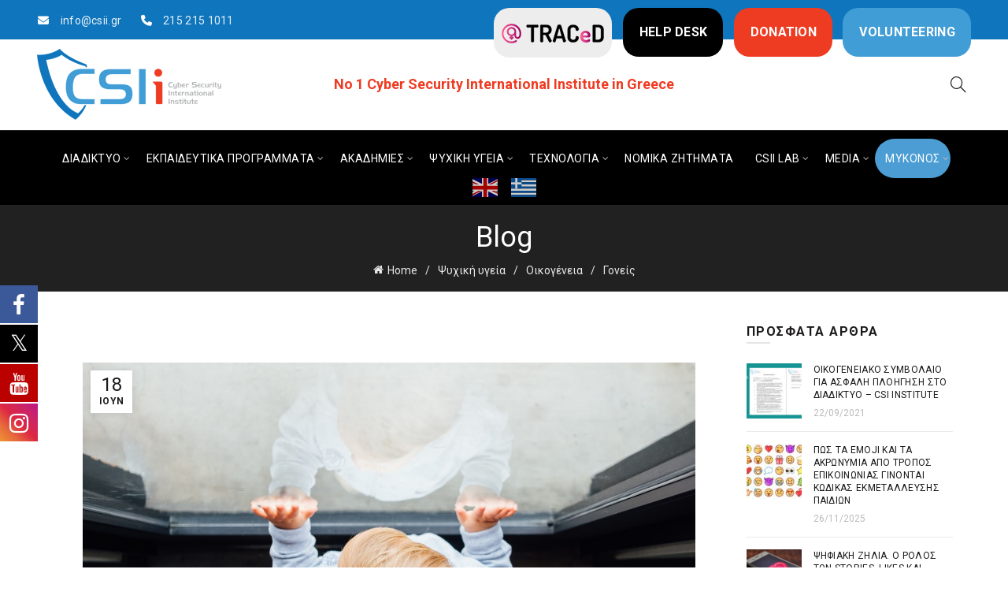

--- FILE ---
content_type: text/html; charset=UTF-8
request_url: https://www.csii.gr/ta-ekpliktika-ofeli-mias-dyskolis-pai/
body_size: 38836
content:
<!DOCTYPE html>
<html lang="el">
<head>
	<meta charset="UTF-8">
	<meta name="viewport" content="width=device-width, initial-scale=1.0, maximum-scale=1.0, user-scalable=no">
	<link rel="profile" href="http://gmpg.org/xfn/11">
	<link rel="pingback" href="https://www.csii.gr/xmlrpc.php">

	
			<style>
			.fuse_social_icons_links {
			    display: block;
			}
			.facebook-awesome-social::before {
			    content: "\f09a" !important;
			}
			


			.awesome-social-img img {
			    position: absolute;
			    top: 50%;
			    left: 50%;
			    transform: translate(-50%,-50%);
			}

			.awesome-social-img {
			    position: relative;
			}			
			.icon_wrapper .awesome-social {
			    font-family: 'FuseAwesome' !important;
			}
			#icon_wrapper .fuse_social_icons_links .awesome-social {
			    font-family: "FuseAwesome" !important;
			    ext-rendering: auto !important;
			    -webkit-font-smoothing: antialiased !important;
			    -moz-osx-font-smoothing: grayscale !important;
			}
									
			
			#icon_wrapper{
				position: fixed;
				top: 50%;
				left: 0px;
				z-index: 99999;
			}
			
			.awesome-social

			{

            margin-top:2px;

			color: #fff !important;

			text-align: center !important;

			display: block;

			
			line-height: 51px !important;

			width: 48px !important;

			height: 48px !important;

			font-size: 28px !important;

			


			}

			
			.fuse_social_icons_links

			{

			outline:0 !important;



			}

			.fuse_social_icons_links:hover{

			text-decoration:none !important;

			}

			
			.fb-awesome-social

			{

			background: #3b5998;
			border-color: #3b5998;
			
			}
			.facebook-awesome-social

			{

			background: #3b5998;
			border-color: #3b5998;
						}
			
			.fuseicon-threads.threads-awesome-social.awesome-social::before {
			    content: "\e900";
			    font-family: 'FuseCustomIcons' !important;
			    			}

			.fuseicon-threads.threads-awesome-social.awesome-social {
			    background: #000;
			}


			.tw-awesome-social

			{

			background:#00aced;
			border-color: #00aced;
			
			}
			.twitter-awesome-social

			{

			background:#000;
			border-color: #000;
			
			}
			.rss-awesome-social

			{

			background:#FA9B39;
			border-color: #FA9B39;
			
			}

			.linkedin-awesome-social

			{

			background:#007bb6;
			border-color: #007bb6;
						}

			.youtube-awesome-social

			{

			background:#bb0000;
			border-color: #bb0000;
						}

			.flickr-awesome-social

			{

			background: #ff0084;
			border-color: #ff0084;
						}

			.pinterest-awesome-social

			{

			background:#cb2027;
			border-color: #cb2027;
						}

			.stumbleupon-awesome-social

			{

			background:#f74425 ;
			border-color: #f74425;
						}

			.google-plus-awesome-social

			{

			background:#f74425 ;
			border-color: #f74425;
						}

			.instagram-awesome-social

			{

			    background: -moz-linear-gradient(45deg, #f09433 0%, #e6683c 25%, #dc2743 50%, #cc2366 75%, #bc1888 100%);
			    background: -webkit-linear-gradient(45deg, #f09433 0%,#e6683c 25%,#dc2743 50%,#cc2366 75%,#bc1888 100%);
			    background: linear-gradient(45deg, #f09433 0%,#e6683c 25%,#dc2743 50%,#cc2366 75%,#bc1888 100%);
			    filter: progid:DXImageTransform.Microsoft.gradient( startColorstr='#f09433', endColorstr='#bc1888',GradientType=1 );
			    border-color: #f09433;
					    

			}

			.tumblr-awesome-social

			{

			background: #32506d ;
			border-color: #32506d;
						}

			.vine-awesome-social

			{

			background: #00bf8f ;
			border-color: #00bf8f;
						}

            .vk-awesome-social {



            background: #45668e ;
            border-color: #45668e;
            
            }

            .soundcloud-awesome-social

                {

            background: #ff3300 ;
            border-color: #ff3300;
            
                }

                .reddit-awesome-social{



            background: #ff4500 ;
            border-color: #ff4500;

                            }

                .stack-awesome-social{



            background: #fe7a15 ;
            border-color: #fe7a15;
            
                }

                .behance-awesome-social{

            background: #1769ff ;
            border-color: #1769ff;
            
                }

                .github-awesome-social{

            background: #999999 ;
            border-color: #999999;
            


                }

                .envelope-awesome-social{

                  background: #ccc ;
 				  border-color: #ccc;                 
 				                  }

/*  Mobile */









             




			</style>

<meta name='robots' content='index, follow, max-image-preview:large, max-snippet:-1, max-video-preview:-1' />

	<!-- This site is optimized with the Yoast SEO plugin v26.4 - https://yoast.com/wordpress/plugins/seo/ -->
	<title>Τα εκπληκτικά οφέλη μιας δύσκολης παιδικής ηλικίας - CSIi - Cyber Security International Institute</title>
	<meta name="description" content="Κανείς δεν εύχεται μία άσχημη παιδική ηλικία. Όμως μέσα στη δυσκολία, πολλές φορές ανθίζει η ελπίδα. Η Σάρα μεγάλωσε ως μοναχοπαίδι σε ένα όμορφο σπίτι," />
	<link rel="canonical" href="https://www.csii.gr/ta-ekpliktika-ofeli-mias-dyskolis-pai/" />
	<meta property="og:locale" content="el_GR" />
	<meta property="og:type" content="article" />
	<meta property="og:title" content="Τα εκπληκτικά οφέλη μιας δύσκολης παιδικής ηλικίας - CSIi - Cyber Security International Institute" />
	<meta property="og:description" content="Κανείς δεν εύχεται μία άσχημη παιδική ηλικία. Όμως μέσα στη δυσκολία, πολλές φορές ανθίζει η ελπίδα. Η Σάρα μεγάλωσε ως μοναχοπαίδι σε ένα όμορφο σπίτι," />
	<meta property="og:url" content="https://www.csii.gr/ta-ekpliktika-ofeli-mias-dyskolis-pai/" />
	<meta property="og:site_name" content="CSIi - Cyber Security International Institute" />
	<meta property="article:publisher" content="https://www.facebook.com/CSIInsitute/" />
	<meta property="article:published_time" content="2020-06-18T07:41:47+00:00" />
	<meta property="article:modified_time" content="2021-05-24T17:23:26+00:00" />
	<meta property="og:image" content="https://www.csii.gr/wp-content/uploads/2020/06/photo-1528072418361-06c8a41310d7.jpg" />
	<meta property="og:image:width" content="1351" />
	<meta property="og:image:height" content="901" />
	<meta property="og:image:type" content="image/jpeg" />
	<meta name="author" content="Κέλλυ Ιωάννου" />
	<meta name="twitter:card" content="summary_large_image" />
	<meta name="twitter:label1" content="Συντάχθηκε από" />
	<meta name="twitter:data1" content="Κέλλυ Ιωάννου" />
	<script type="application/ld+json" class="yoast-schema-graph">{"@context":"https://schema.org","@graph":[{"@type":"Article","@id":"https://www.csii.gr/ta-ekpliktika-ofeli-mias-dyskolis-pai/#article","isPartOf":{"@id":"https://www.csii.gr/ta-ekpliktika-ofeli-mias-dyskolis-pai/"},"author":{"name":"Κέλλυ Ιωάννου","@id":"https://www.csii.gr/#/schema/person/45dcef428a3dbb2e0e2443542f2c76c8"},"headline":"Τα εκπληκτικά οφέλη μιας δύσκολης παιδικής ηλικίας","datePublished":"2020-06-18T07:41:47+00:00","dateModified":"2021-05-24T17:23:26+00:00","mainEntityOfPage":{"@id":"https://www.csii.gr/ta-ekpliktika-ofeli-mias-dyskolis-pai/"},"wordCount":15,"publisher":{"@id":"https://www.csii.gr/#organization"},"image":{"@id":"https://www.csii.gr/ta-ekpliktika-ofeli-mias-dyskolis-pai/#primaryimage"},"thumbnailUrl":"https://www.csii.gr/wp-content/uploads/2020/06/photo-1528072418361-06c8a41310d7.jpg","articleSection":["Γονείς","Οικογένεια","Παιδιά","Συμπεριφορά","Ψυχική υγεία"],"inLanguage":"el"},{"@type":"WebPage","@id":"https://www.csii.gr/ta-ekpliktika-ofeli-mias-dyskolis-pai/","url":"https://www.csii.gr/ta-ekpliktika-ofeli-mias-dyskolis-pai/","name":"Τα εκπληκτικά οφέλη μιας δύσκολης παιδικής ηλικίας - CSIi - Cyber Security International Institute","isPartOf":{"@id":"https://www.csii.gr/#website"},"primaryImageOfPage":{"@id":"https://www.csii.gr/ta-ekpliktika-ofeli-mias-dyskolis-pai/#primaryimage"},"image":{"@id":"https://www.csii.gr/ta-ekpliktika-ofeli-mias-dyskolis-pai/#primaryimage"},"thumbnailUrl":"https://www.csii.gr/wp-content/uploads/2020/06/photo-1528072418361-06c8a41310d7.jpg","datePublished":"2020-06-18T07:41:47+00:00","dateModified":"2021-05-24T17:23:26+00:00","description":"Κανείς δεν εύχεται μία άσχημη παιδική ηλικία. Όμως μέσα στη δυσκολία, πολλές φορές ανθίζει η ελπίδα. Η Σάρα μεγάλωσε ως μοναχοπαίδι σε ένα όμορφο σπίτι,","breadcrumb":{"@id":"https://www.csii.gr/ta-ekpliktika-ofeli-mias-dyskolis-pai/#breadcrumb"},"inLanguage":"el","potentialAction":[{"@type":"ReadAction","target":["https://www.csii.gr/ta-ekpliktika-ofeli-mias-dyskolis-pai/"]}]},{"@type":"ImageObject","inLanguage":"el","@id":"https://www.csii.gr/ta-ekpliktika-ofeli-mias-dyskolis-pai/#primaryimage","url":"https://www.csii.gr/wp-content/uploads/2020/06/photo-1528072418361-06c8a41310d7.jpg","contentUrl":"https://www.csii.gr/wp-content/uploads/2020/06/photo-1528072418361-06c8a41310d7.jpg","width":1351,"height":901},{"@type":"BreadcrumbList","@id":"https://www.csii.gr/ta-ekpliktika-ofeli-mias-dyskolis-pai/#breadcrumb","itemListElement":[{"@type":"ListItem","position":1,"name":"Home","item":"https://www.csii.gr/"},{"@type":"ListItem","position":2,"name":"Τα εκπληκτικά οφέλη μιας δύσκολης παιδικής ηλικίας"}]},{"@type":"WebSite","@id":"https://www.csii.gr/#website","url":"https://www.csii.gr/","name":"CSIi - Cyber Security International Institute","description":"Cyber Security International Institute","publisher":{"@id":"https://www.csii.gr/#organization"},"potentialAction":[{"@type":"SearchAction","target":{"@type":"EntryPoint","urlTemplate":"https://www.csii.gr/?s={search_term_string}"},"query-input":{"@type":"PropertyValueSpecification","valueRequired":true,"valueName":"search_term_string"}}],"inLanguage":"el"},{"@type":"Organization","@id":"https://www.csii.gr/#organization","name":"Cyber Security International Institute","url":"https://www.csii.gr/","logo":{"@type":"ImageObject","inLanguage":"el","@id":"https://www.csii.gr/#/schema/logo/image/","url":"https://www.csii.gr/wp-content/uploads/2017/11/favicon.png","contentUrl":"https://www.csii.gr/wp-content/uploads/2017/11/favicon.png","width":456,"height":258,"caption":"Cyber Security International Institute"},"image":{"@id":"https://www.csii.gr/#/schema/logo/image/"},"sameAs":["https://www.facebook.com/CSIInsitute/","https://www.instagram.com/csiinstitute/","https://www.linkedin.com/company/csi-institute/","https://www.youtube.com/channel/UCBtixPZ8aS6QIF4mwa2qqjQ"]},{"@type":"Person","@id":"https://www.csii.gr/#/schema/person/45dcef428a3dbb2e0e2443542f2c76c8","name":"Κέλλυ Ιωάννου","description":"Ονομάζομαι Κέλλυ Ιωάννου. Είμαι Υπ. Διδάκτωρ Ψηφιακής Εγκληματολογίας και Τrauma Coach. Ως Διευθύντρια του CSI Institute, υποστηρίζω θερμά το όραμα του Ινστιτούτου που προάγει εκπαιδευτικούς και κοινωφελείς σκοπούς όπως την πρόληψη και την αντιμετώπιση θεμάτων ασφαλείας στο διαδίκτυο. Διαθέτω κλινική εμπειρία στον τομέα του Hλεκτρονικού Τραύματος (εξαρτήσεις από διαδίκτυο/ διαδικτυακούς εκβιασμούς, εκφοβισμούς, παρενοχλήσεις κ.ο.κ) και είμαι ιδρύτρια του Traumahelp, του μοναδικού κέντρου στην Ελλάδα για τη θεραπεία και την αποκατάσταση του ηλεκτρονικού τραύματος."}]}</script>
	<!-- / Yoast SEO plugin. -->


<link rel='dns-prefetch' href='//fonts.googleapis.com' />
<link rel="alternate" type="application/rss+xml" title="Ροή RSS &raquo; CSIi - Cyber Security International Institute" href="https://www.csii.gr/feed/" />
<link rel="alternate" type="application/rss+xml" title="Ροή Σχολίων &raquo; CSIi - Cyber Security International Institute" href="https://www.csii.gr/comments/feed/" />
<link rel="alternate" title="oEmbed (JSON)" type="application/json+oembed" href="https://www.csii.gr/wp-json/oembed/1.0/embed?url=https%3A%2F%2Fwww.csii.gr%2Fta-ekpliktika-ofeli-mias-dyskolis-pai%2F" />
<link rel="alternate" title="oEmbed (XML)" type="text/xml+oembed" href="https://www.csii.gr/wp-json/oembed/1.0/embed?url=https%3A%2F%2Fwww.csii.gr%2Fta-ekpliktika-ofeli-mias-dyskolis-pai%2F&#038;format=xml" />
		<!-- This site uses the Google Analytics by MonsterInsights plugin v9.10.0 - Using Analytics tracking - https://www.monsterinsights.com/ -->
							<script src="//www.googletagmanager.com/gtag/js?id=G-6BFG5K9XKJ"  data-cfasync="false" data-wpfc-render="false" type="text/javascript" async></script>
			<script data-cfasync="false" data-wpfc-render="false" type="text/javascript">
				var mi_version = '9.10.0';
				var mi_track_user = true;
				var mi_no_track_reason = '';
								var MonsterInsightsDefaultLocations = {"page_location":"https:\/\/www.csii.gr\/ta-ekpliktika-ofeli-mias-dyskolis-pai\/"};
								if ( typeof MonsterInsightsPrivacyGuardFilter === 'function' ) {
					var MonsterInsightsLocations = (typeof MonsterInsightsExcludeQuery === 'object') ? MonsterInsightsPrivacyGuardFilter( MonsterInsightsExcludeQuery ) : MonsterInsightsPrivacyGuardFilter( MonsterInsightsDefaultLocations );
				} else {
					var MonsterInsightsLocations = (typeof MonsterInsightsExcludeQuery === 'object') ? MonsterInsightsExcludeQuery : MonsterInsightsDefaultLocations;
				}

								var disableStrs = [
										'ga-disable-G-6BFG5K9XKJ',
									];

				/* Function to detect opted out users */
				function __gtagTrackerIsOptedOut() {
					for (var index = 0; index < disableStrs.length; index++) {
						if (document.cookie.indexOf(disableStrs[index] + '=true') > -1) {
							return true;
						}
					}

					return false;
				}

				/* Disable tracking if the opt-out cookie exists. */
				if (__gtagTrackerIsOptedOut()) {
					for (var index = 0; index < disableStrs.length; index++) {
						window[disableStrs[index]] = true;
					}
				}

				/* Opt-out function */
				function __gtagTrackerOptout() {
					for (var index = 0; index < disableStrs.length; index++) {
						document.cookie = disableStrs[index] + '=true; expires=Thu, 31 Dec 2099 23:59:59 UTC; path=/';
						window[disableStrs[index]] = true;
					}
				}

				if ('undefined' === typeof gaOptout) {
					function gaOptout() {
						__gtagTrackerOptout();
					}
				}
								window.dataLayer = window.dataLayer || [];

				window.MonsterInsightsDualTracker = {
					helpers: {},
					trackers: {},
				};
				if (mi_track_user) {
					function __gtagDataLayer() {
						dataLayer.push(arguments);
					}

					function __gtagTracker(type, name, parameters) {
						if (!parameters) {
							parameters = {};
						}

						if (parameters.send_to) {
							__gtagDataLayer.apply(null, arguments);
							return;
						}

						if (type === 'event') {
														parameters.send_to = monsterinsights_frontend.v4_id;
							var hookName = name;
							if (typeof parameters['event_category'] !== 'undefined') {
								hookName = parameters['event_category'] + ':' + name;
							}

							if (typeof MonsterInsightsDualTracker.trackers[hookName] !== 'undefined') {
								MonsterInsightsDualTracker.trackers[hookName](parameters);
							} else {
								__gtagDataLayer('event', name, parameters);
							}
							
						} else {
							__gtagDataLayer.apply(null, arguments);
						}
					}

					__gtagTracker('js', new Date());
					__gtagTracker('set', {
						'developer_id.dZGIzZG': true,
											});
					if ( MonsterInsightsLocations.page_location ) {
						__gtagTracker('set', MonsterInsightsLocations);
					}
										__gtagTracker('config', 'G-6BFG5K9XKJ', {"forceSSL":"true","link_attribution":"true"} );
										window.gtag = __gtagTracker;										(function () {
						/* https://developers.google.com/analytics/devguides/collection/analyticsjs/ */
						/* ga and __gaTracker compatibility shim. */
						var noopfn = function () {
							return null;
						};
						var newtracker = function () {
							return new Tracker();
						};
						var Tracker = function () {
							return null;
						};
						var p = Tracker.prototype;
						p.get = noopfn;
						p.set = noopfn;
						p.send = function () {
							var args = Array.prototype.slice.call(arguments);
							args.unshift('send');
							__gaTracker.apply(null, args);
						};
						var __gaTracker = function () {
							var len = arguments.length;
							if (len === 0) {
								return;
							}
							var f = arguments[len - 1];
							if (typeof f !== 'object' || f === null || typeof f.hitCallback !== 'function') {
								if ('send' === arguments[0]) {
									var hitConverted, hitObject = false, action;
									if ('event' === arguments[1]) {
										if ('undefined' !== typeof arguments[3]) {
											hitObject = {
												'eventAction': arguments[3],
												'eventCategory': arguments[2],
												'eventLabel': arguments[4],
												'value': arguments[5] ? arguments[5] : 1,
											}
										}
									}
									if ('pageview' === arguments[1]) {
										if ('undefined' !== typeof arguments[2]) {
											hitObject = {
												'eventAction': 'page_view',
												'page_path': arguments[2],
											}
										}
									}
									if (typeof arguments[2] === 'object') {
										hitObject = arguments[2];
									}
									if (typeof arguments[5] === 'object') {
										Object.assign(hitObject, arguments[5]);
									}
									if ('undefined' !== typeof arguments[1].hitType) {
										hitObject = arguments[1];
										if ('pageview' === hitObject.hitType) {
											hitObject.eventAction = 'page_view';
										}
									}
									if (hitObject) {
										action = 'timing' === arguments[1].hitType ? 'timing_complete' : hitObject.eventAction;
										hitConverted = mapArgs(hitObject);
										__gtagTracker('event', action, hitConverted);
									}
								}
								return;
							}

							function mapArgs(args) {
								var arg, hit = {};
								var gaMap = {
									'eventCategory': 'event_category',
									'eventAction': 'event_action',
									'eventLabel': 'event_label',
									'eventValue': 'event_value',
									'nonInteraction': 'non_interaction',
									'timingCategory': 'event_category',
									'timingVar': 'name',
									'timingValue': 'value',
									'timingLabel': 'event_label',
									'page': 'page_path',
									'location': 'page_location',
									'title': 'page_title',
									'referrer' : 'page_referrer',
								};
								for (arg in args) {
																		if (!(!args.hasOwnProperty(arg) || !gaMap.hasOwnProperty(arg))) {
										hit[gaMap[arg]] = args[arg];
									} else {
										hit[arg] = args[arg];
									}
								}
								return hit;
							}

							try {
								f.hitCallback();
							} catch (ex) {
							}
						};
						__gaTracker.create = newtracker;
						__gaTracker.getByName = newtracker;
						__gaTracker.getAll = function () {
							return [];
						};
						__gaTracker.remove = noopfn;
						__gaTracker.loaded = true;
						window['__gaTracker'] = __gaTracker;
					})();
									} else {
										console.log("");
					(function () {
						function __gtagTracker() {
							return null;
						}

						window['__gtagTracker'] = __gtagTracker;
						window['gtag'] = __gtagTracker;
					})();
									}
			</script>
							<!-- / Google Analytics by MonsterInsights -->
		<style id='wp-img-auto-sizes-contain-inline-css' type='text/css'>
img:is([sizes=auto i],[sizes^="auto," i]){contain-intrinsic-size:3000px 1500px}
/*# sourceURL=wp-img-auto-sizes-contain-inline-css */
</style>
<link rel='stylesheet' id='dashicons-css' href='https://www.csii.gr/wp-includes/css/dashicons.min.css?ver=6.9' type='text/css' media='all' />
<link rel='stylesheet' id='post-views-counter-frontend-css' href='https://www.csii.gr/wp-content/plugins/post-views-counter/css/frontend.min.css?ver=1.5.9' type='text/css' media='all' />
<link rel='stylesheet' id='menu-icons-extra-css' href='https://www.csii.gr/wp-content/plugins/menu-icons/css/extra.min.css?ver=0.13.19' type='text/css' media='all' />
<style id='wp-emoji-styles-inline-css' type='text/css'>

	img.wp-smiley, img.emoji {
		display: inline !important;
		border: none !important;
		box-shadow: none !important;
		height: 1em !important;
		width: 1em !important;
		margin: 0 0.07em !important;
		vertical-align: -0.1em !important;
		background: none !important;
		padding: 0 !important;
	}
/*# sourceURL=wp-emoji-styles-inline-css */
</style>
<link rel='stylesheet' id='mpp_gutenberg-css' href='https://www.csii.gr/wp-content/plugins/metronet-profile-picture/dist/blocks.style.build.css?ver=2.6.3' type='text/css' media='all' />
<link rel='stylesheet' id='email-subscribers-css' href='https://www.csii.gr/wp-content/plugins/email-subscribers/lite/public/css/email-subscribers-public.css?ver=5.9.11' type='text/css' media='all' />
<link rel='stylesheet' id='redux-extendify-styles-css' href='https://www.csii.gr/wp-content/plugins/fuse-social-floating-sidebar/framework/redux-core/assets/css/extendify-utilities.css?ver=4.4.0' type='text/css' media='all' />
<link rel='stylesheet' id='fuse-awesome-css' href='https://www.csii.gr/wp-content/plugins/fuse-social-floating-sidebar/inc/font-awesome/css/font-awesome.min.css?ver=5.4.12' type='text/css' media='all' />
<link rel='stylesheet' id='bootstrap-css' href='https://www.csii.gr/wp-content/themes/basel/css/bootstrap.min.css?ver=5.9.1' type='text/css' media='all' />
<link rel='stylesheet' id='basel-style-css' href='https://www.csii.gr/wp-content/themes/basel/css/parts/base.min.css?ver=5.9.1' type='text/css' media='all' />
<link rel='stylesheet' id='js_composer_front-css' href='https://www.csii.gr/wp-content/plugins/js_composer/assets/css/js_composer.min.css?ver=8.7.2' type='text/css' media='all' />
<link rel='stylesheet' id='vc_font_awesome_5_shims-css' href='https://www.csii.gr/wp-content/plugins/js_composer/assets/lib/vendor/dist/@fortawesome/fontawesome-free/css/v4-shims.min.css?ver=8.7.2' type='text/css' media='all' />
<link rel='stylesheet' id='vc_font_awesome_6-css' href='https://www.csii.gr/wp-content/plugins/js_composer/assets/lib/vendor/dist/@fortawesome/fontawesome-free/css/all.min.css?ver=8.7.2' type='text/css' media='all' />
<link rel='stylesheet' id='basel-blog-general-css' href='https://www.csii.gr/wp-content/themes/basel/css/parts/blog-general.min.css?ver=5.9.1' type='text/css' media='all' />
<link rel='stylesheet' id='basel-opt-lazy-loading-css' href='https://www.csii.gr/wp-content/themes/basel/css/parts/opt-lazy-loading.min.css?ver=5.9.1' type='text/css' media='all' />
<link rel='stylesheet' id='basel-int-revolution-slider-css' href='https://www.csii.gr/wp-content/themes/basel/css/parts/int-revolution-slider.min.css?ver=5.9.1' type='text/css' media='all' />
<link rel='stylesheet' id='basel-int-wpbakery-base-css' href='https://www.csii.gr/wp-content/themes/basel/css/parts/int-wpbakery-base.min.css?ver=5.9.1' type='text/css' media='all' />
<link rel='stylesheet' id='basel-header-top-bar-css' href='https://www.csii.gr/wp-content/themes/basel/css/parts/header-top-bar.min.css?ver=5.9.1' type='text/css' media='all' />
<link rel='stylesheet' id='basel-header-general-css' href='https://www.csii.gr/wp-content/themes/basel/css/parts/header-general.min.css?ver=5.9.1' type='text/css' media='all' />
<link rel='stylesheet' id='basel-page-title-css' href='https://www.csii.gr/wp-content/themes/basel/css/parts/page-title.min.css?ver=5.9.1' type='text/css' media='all' />
<link rel='stylesheet' id='basel-el-social-icons-css' href='https://www.csii.gr/wp-content/themes/basel/css/parts/el-social-icons.min.css?ver=5.9.1' type='text/css' media='all' />
<link rel='stylesheet' id='basel-lib-owl-carousel-css' href='https://www.csii.gr/wp-content/themes/basel/css/parts/lib-owl-carousel.min.css?ver=5.9.1' type='text/css' media='all' />
<link rel='stylesheet' id='basel-opt-off-canvas-sidebar-css' href='https://www.csii.gr/wp-content/themes/basel/css/parts/opt-off-canvas-sidebar.min.css?ver=5.9.1' type='text/css' media='all' />
<link rel='stylesheet' id='basel-footer-general-css' href='https://www.csii.gr/wp-content/themes/basel/css/parts/footer-general.min.css?ver=5.9.1' type='text/css' media='all' />
<link rel='stylesheet' id='basel-lib-photoswipe-css' href='https://www.csii.gr/wp-content/themes/basel/css/parts/lib-photoswipe.min.css?ver=5.9.1' type='text/css' media='all' />
<link rel='stylesheet' id='basel-opt-scrolltotop-css' href='https://www.csii.gr/wp-content/themes/basel/css/parts/opt-scrolltotop.min.css?ver=5.9.1' type='text/css' media='all' />
<link rel='stylesheet' id='xts-google-fonts-css' href='//fonts.googleapis.com/css?family=Roboto%3A100%2C200%2C300%2C400%2C500%2C600%2C700%2C800%2C900%2C100italic%2C200italic%2C300italic%2C400italic%2C500italic%2C600italic%2C700italic%2C800italic%2C900italic&#038;ver=5.9.1' type='text/css' media='all' />
<link rel='stylesheet' id='basel-dynamic-style-css' href='https://www.csii.gr/wp-content/uploads/2026/01/basel-dynamic-1767782235.css?ver=5.9.1' type='text/css' media='all' />
<script type="text/javascript" src="https://www.csii.gr/wp-content/plugins/google-analytics-for-wordpress/assets/js/frontend-gtag.min.js?ver=9.10.0" id="monsterinsights-frontend-script-js" async="async" data-wp-strategy="async"></script>
<script data-cfasync="false" data-wpfc-render="false" type="text/javascript" id='monsterinsights-frontend-script-js-extra'>/* <![CDATA[ */
var monsterinsights_frontend = {"js_events_tracking":"true","download_extensions":"doc,pdf,ppt,zip,xls,docx,pptx,xlsx","inbound_paths":"[{\"path\":\"\\\/go\\\/\",\"label\":\"affiliate\"},{\"path\":\"\\\/recommend\\\/\",\"label\":\"affiliate\"}]","home_url":"https:\/\/www.csii.gr","hash_tracking":"false","v4_id":"G-6BFG5K9XKJ"};/* ]]> */
</script>
<script type="text/javascript" src="https://www.csii.gr/wp-includes/js/jquery/jquery.min.js?ver=3.7.1" id="jquery-core-js"></script>
<script type="text/javascript" src="https://www.csii.gr/wp-includes/js/jquery/jquery-migrate.min.js?ver=3.4.1" id="jquery-migrate-js"></script>
<script type="text/javascript" id="fuse-social-script-js-extra">
/* <![CDATA[ */
var fuse_social = {"ajax_url":"https://www.csii.gr/wp-admin/admin-ajax.php"};
//# sourceURL=fuse-social-script-js-extra
/* ]]> */
</script>
<script type="text/javascript" src="https://www.csii.gr/wp-content/plugins/fuse-social-floating-sidebar/inc/js/fuse_script.js?ver=30944094" id="fuse-social-script-js"></script>
<script></script><link rel="https://api.w.org/" href="https://www.csii.gr/wp-json/" /><link rel="alternate" title="JSON" type="application/json" href="https://www.csii.gr/wp-json/wp/v2/posts/7350" /><link rel="EditURI" type="application/rsd+xml" title="RSD" href="https://www.csii.gr/xmlrpc.php?rsd" />
<meta name="generator" content="WordPress 6.9" />
<link rel='shortlink' href='https://www.csii.gr/?p=7350' />
<meta name="generator" content="Redux 4.4.0" /><!-- Facebook Pixel Code -->
<script>
!function(f,b,e,v,n,t,s)
{if(f.fbq)return;n=f.fbq=function(){n.callMethod?
n.callMethod.apply(n,arguments):n.queue.push(arguments)};
if(!f._fbq)f._fbq=n;n.push=n;n.loaded=!0;n.version='2.0';
n.queue=[];t=b.createElement(e);t.async=!0;
t.src=v;s=b.getElementsByTagName(e)[0];
s.parentNode.insertBefore(t,s)}(window, document,'script',
'https://connect.facebook.net/en_US/fbevents.js');
fbq('init', '276494370470472');
fbq('track', 'PageView');
</script>
<noscript><img height="1" width="1" style="display:none"
src="https://www.facebook.com/tr?id=276494370470472&ev=PageView&noscript=1"
/></noscript>
<!-- End Facebook Pixel Code -->


<!-- Google tag (gtag.js) -->
<script async src="https://www.googletagmanager.com/gtag/js?id=G-6BFG5K9XKJ"></script>
<script>
  window.dataLayer = window.dataLayer || [];
  function gtag(){dataLayer.push(arguments);}
  gtag('js', new Date());

  gtag('config', 'G-6BFG5K9XKJ');
</script>
<meta name="theme-color" content="">		
		
		
				        <style> 
            	
			/* Shop popup */
			
			.basel-promo-popup {
			   max-width: 900px;
			}
	
            .site-logo {
                width: 20%;
            }    

            .site-logo img {
                max-width: 234px;
                max-height: 95px;
            }    

                            .right-column {
                    width: 250px;
                }  
            
                            .basel-woocommerce-layered-nav .basel-scroll-content {
                    max-height: 280px;
                }
            
			/* header Banner */
			body .header-banner {
				height: 40px;
			}
	
			body.header-banner-display .website-wrapper {
				margin-top:40px;
			}	

            /* Topbar height configs */

			.topbar-menu ul > li {
				line-height: 42px;
			}
			
			.topbar-wrapp,
			.topbar-content:before {
				height: 42px;
			}
			
			.sticky-header-prepared.basel-top-bar-on .header-shop, 
			.sticky-header-prepared.basel-top-bar-on .header-split,
			.enable-sticky-header.basel-header-overlap.basel-top-bar-on .main-header {
				top: 42px;
			}

            /* Header height configs */

            /* Limit logo image height for according to header height */
            .site-logo img {
                max-height: 95px;
            } 

            /* And for sticky header logo also */
            .act-scroll .site-logo img,
            .header-clone .site-logo img {
                max-height: 75px;
            }   

            /* Set sticky headers height for cloned headers based on menu links line height */
            .header-clone .main-nav .menu > li > a {
                height: 75px;
                line-height: 75px;
            } 

            /* Height for switch logos */

            .sticky-header-real:not(.global-header-menu-top) .switch-logo-enable .basel-logo {
                height: 95px;
            }

            .sticky-header-real:not(.global-header-menu-top) .act-scroll .switch-logo-enable .basel-logo {
                height: 75px;
            }

            .sticky-header-real:not(.global-header-menu-top) .act-scroll .switch-logo-enable {
                transform: translateY(-75px);
            }

                            /* Header height for layouts that don't have line height for menu links */
                .wrapp-header {
                    min-height: 95px;
                } 
            
            
            
            
            /* Page headings settings for heading overlap. Calculate on the header height base */

            .basel-header-overlap .title-size-default,
            .basel-header-overlap .title-size-small,
            .basel-header-overlap .title-shop.without-title.title-size-default,
            .basel-header-overlap .title-shop.without-title.title-size-small {
                padding-top: 135px;
            }


            .basel-header-overlap .title-shop.without-title.title-size-large,
            .basel-header-overlap .title-size-large {
                padding-top: 215px;
            }

            @media (max-width: 991px) {

				/* header Banner */
				body .header-banner {
					height: 40px;
				}
	
				body.header-banner-display .website-wrapper {
					margin-top:40px;
				}

	            /* Topbar height configs */
				.topbar-menu ul > li {
					line-height: 38px;
				}
				
				.topbar-wrapp,
				.topbar-content:before {
					height: 38px;
				}
				
				.sticky-header-prepared.basel-top-bar-on .header-shop, 
				.sticky-header-prepared.basel-top-bar-on .header-split,
				.enable-sticky-header.basel-header-overlap.basel-top-bar-on .main-header {
					top: 38px;
				}

                /* Set header height for mobile devices */
                .main-header .wrapp-header {
                    min-height: 60px;
                } 

                /* Limit logo image height for mobile according to mobile header height */
                .site-logo img {
                    max-height: 60px;
                }   

                /* Limit logo on sticky header. Both header real and header cloned */
                .act-scroll .site-logo img,
                .header-clone .site-logo img {
                    max-height: 60px;
                }

                /* Height for switch logos */

                .main-header .switch-logo-enable .basel-logo {
                    height: 60px;
                }

                .sticky-header-real:not(.global-header-menu-top) .act-scroll .switch-logo-enable .basel-logo {
                    height: 60px;
                }

                .sticky-header-real:not(.global-header-menu-top) .act-scroll .switch-logo-enable {
                    transform: translateY(-60px);
                }

                /* Page headings settings for heading overlap. Calculate on the MOBILE header height base */
                .basel-header-overlap .title-size-default,
                .basel-header-overlap .title-size-small,
                .basel-header-overlap .title-shop.without-title.title-size-default,
                .basel-header-overlap .title-shop.without-title.title-size-small {
                    padding-top: 80px;
                }

                .basel-header-overlap .title-shop.without-title.title-size-large,
                .basel-header-overlap .title-size-large {
                    padding-top: 120px;
                }
 
            }

                 
                    </style>
        
        
		<meta name="generator" content="Powered by WPBakery Page Builder - drag and drop page builder for WordPress."/>
<meta name="generator" content="Powered by Slider Revolution 6.7.38 - responsive, Mobile-Friendly Slider Plugin for WordPress with comfortable drag and drop interface." />
<link rel="icon" href="https://www.csii.gr/wp-content/uploads/2021/03/cropped-favicon-csii-32x32.png" sizes="32x32" />
<link rel="icon" href="https://www.csii.gr/wp-content/uploads/2021/03/cropped-favicon-csii-192x192.png" sizes="192x192" />
<link rel="apple-touch-icon" href="https://www.csii.gr/wp-content/uploads/2021/03/cropped-favicon-csii-180x180.png" />
<meta name="msapplication-TileImage" content="https://www.csii.gr/wp-content/uploads/2021/03/cropped-favicon-csii-270x270.png" />
<script>function setREVStartSize(e){
			//window.requestAnimationFrame(function() {
				window.RSIW = window.RSIW===undefined ? window.innerWidth : window.RSIW;
				window.RSIH = window.RSIH===undefined ? window.innerHeight : window.RSIH;
				try {
					var pw = document.getElementById(e.c).parentNode.offsetWidth,
						newh;
					pw = pw===0 || isNaN(pw) || (e.l=="fullwidth" || e.layout=="fullwidth") ? window.RSIW : pw;
					e.tabw = e.tabw===undefined ? 0 : parseInt(e.tabw);
					e.thumbw = e.thumbw===undefined ? 0 : parseInt(e.thumbw);
					e.tabh = e.tabh===undefined ? 0 : parseInt(e.tabh);
					e.thumbh = e.thumbh===undefined ? 0 : parseInt(e.thumbh);
					e.tabhide = e.tabhide===undefined ? 0 : parseInt(e.tabhide);
					e.thumbhide = e.thumbhide===undefined ? 0 : parseInt(e.thumbhide);
					e.mh = e.mh===undefined || e.mh=="" || e.mh==="auto" ? 0 : parseInt(e.mh,0);
					if(e.layout==="fullscreen" || e.l==="fullscreen")
						newh = Math.max(e.mh,window.RSIH);
					else{
						e.gw = Array.isArray(e.gw) ? e.gw : [e.gw];
						for (var i in e.rl) if (e.gw[i]===undefined || e.gw[i]===0) e.gw[i] = e.gw[i-1];
						e.gh = e.el===undefined || e.el==="" || (Array.isArray(e.el) && e.el.length==0)? e.gh : e.el;
						e.gh = Array.isArray(e.gh) ? e.gh : [e.gh];
						for (var i in e.rl) if (e.gh[i]===undefined || e.gh[i]===0) e.gh[i] = e.gh[i-1];
											
						var nl = new Array(e.rl.length),
							ix = 0,
							sl;
						e.tabw = e.tabhide>=pw ? 0 : e.tabw;
						e.thumbw = e.thumbhide>=pw ? 0 : e.thumbw;
						e.tabh = e.tabhide>=pw ? 0 : e.tabh;
						e.thumbh = e.thumbhide>=pw ? 0 : e.thumbh;
						for (var i in e.rl) nl[i] = e.rl[i]<window.RSIW ? 0 : e.rl[i];
						sl = nl[0];
						for (var i in nl) if (sl>nl[i] && nl[i]>0) { sl = nl[i]; ix=i;}
						var m = pw>(e.gw[ix]+e.tabw+e.thumbw) ? 1 : (pw-(e.tabw+e.thumbw)) / (e.gw[ix]);
						newh =  (e.gh[ix] * m) + (e.tabh + e.thumbh);
					}
					var el = document.getElementById(e.c);
					if (el!==null && el) el.style.height = newh+"px";
					el = document.getElementById(e.c+"_wrapper");
					if (el!==null && el) {
						el.style.height = newh+"px";
						el.style.display = "block";
					}
				} catch(e){
					console.log("Failure at Presize of Slider:" + e)
				}
			//});
		  };</script>
		<style type="text/css" id="wp-custom-css">
			.col-right img.image.wp-image-8048.attachment-full.size-full {
    margin-left: 10px;
}
.widgetarea-head {
    text-align: center;
    font-size: 18px;
    color: #ee3c23;
    font-weight: bold;
}
.site-logo img {
    max-height: 90px;
}
i.fa.fa-phone {
    margin-left: 20px;
}
.topbar-content {
    font-size: 14px;
}
.navigation-wrap {
    background: #000000;
}
.main-nav .menu>li>a {
    color: rgb(255 255 255);
}
.sticky-header.header-clone.icons-design-line.color-scheme-dark.act-scroll {
    background: black;
}
.color-primary, .mobile-nav ul li.current-menu-item > a, .main-nav .menu > li.current-menu-item > a, .main-nav .menu > li.onepage-link.current-menu-item > a, .main-nav .menu > li > a:hover, .main-nav .menu > li > a:focus, .basel-navigation .menu>li.menu-item-design-default ul li:hover>a, .basel-navigation .menu > li.menu-item-design-full-width .sub-menu li a:hover, .basel-navigation .menu > li.menu-item-design-sized .sub-menu li a:hover, .basel-product-categories.responsive-cateogires li.current-cat > a, .basel-product-categories.responsive-cateogires li.current-cat-parent > a, .basel-product-categories.responsive-cateogires li.current-cat-ancestor > a, .basel-my-account-links a:hover:before, .basel-my-account-links a:focus:before, .mega-menu-list > li > a:hover, .mega-menu-list .sub-sub-menu li a:hover, a[href^=tel], .topbar-menu ul > li > .sub-menu-dropdown li > a:hover, .btn.btn-color-primary.btn-style-bordered, .button.btn-color-primary.btn-style-bordered, button.btn-color-primary.btn-style-bordered, .added_to_cart.btn-color-primary.btn-style-bordered, input[type=submit].btn-color-primary.btn-style-bordered, a.login-to-prices-msg, a.login-to-prices-msg:hover, .basel-dark .single-product-content .entry-summary .yith-wcwl-add-to-wishlist .yith-wcwl-wishlistaddedbrowse a:before, .basel-dark .single-product-content .entry-summary .yith-wcwl-add-to-wishlist .yith-wcwl-wishlistexistsbrowse a:before, .basel-dark .read-more-section .btn-read-more, .basel-dark .basel-load-more, .basel-dark .color-primary, .basel-hover-link .swap-elements .btn-add a, .basel-hover-link .swap-elements .btn-add a:hover, .basel-hover-link .swap-elements .btn-add a:focus, .blog-post-loop .entry-title a:hover, .blog-post-loop.sticky .entry-title:before, .post-slide .entry-title a:hover, .comments-area .reply a, .single-post-navigation a:hover, blockquote footer:before, blockquote cite, .format-quote .entry-content blockquote cite, .format-quote .entry-content blockquote cite a, .basel-entry-meta .meta-author a, .search-no-results.woocommerce .site-content:before, .search-no-results .not-found .entry-header:before, .login-form-footer .lost_password:hover, .login-form-footer .lost_password:focus, .error404 .page-title, .menu-label-new:after, .widget_shopping_cart .product_list_widget li .quantity .amount, .product_list_widget li ins .amount, .price ins > .amount, .price ins, .single-product .price, .single-product .price .amount, .popup-quick-view .price, .popup-quick-view .price .amount, .basel-products-nav .product-short .price, .basel-products-nav .product-short .price .amount, .star-rating span:before, .comment-respond .stars a:hover:after, .comment-respond .stars a.active:after, .single-product-content .comment-form .stars span a:hover, .single-product-content .comment-form .stars span a.active, .tabs-layout-accordion .basel-tab-wrapper .basel-accordion-title:hover, .tabs-layout-accordion .basel-tab-wrapper .basel-accordion-title.active, .single-product-content .woocommerce-product-details__short-description ul > li:before, .single-product-content #tab-description ul > li:before, .blog-post-loop .entry-content ul > li:before, .comments-area .comment-list li ul > li:before, .brands-list .brand-item a:hover, .footer-container .footer-widget-collapse.footer-widget-opened .widget-title:after, .sidebar-widget li a:hover, .filter-widget li a:hover, .sidebar-widget li > ul li a:hover, .filter-widget li > ul li a:hover, .basel-price-filter ul li a:hover .amount, .basel-hover-effect-4 .swap-elements > a, .basel-hover-effect-4 .swap-elements > a:hover, .product-grid-item .basel-product-cats a:hover, .product-grid-item .basel-product-brands-links a:hover, .wishlist_table tr td.product-price ins .amount, .basel-buttons .product-compare-button > a.added:before, .basel-buttons .basel-wishlist-btn > a.added:before, .single-product-content .entry-summary .yith-wcwl-add-to-wishlist a:hover, .single-product-content .container .entry-summary .yith-wcwl-add-to-wishlist a:hover:before, .single-product-content .entry-summary .yith-wcwl-add-to-wishlist .yith-wcwl-wishlistaddedbrowse a:before, .single-product-content .entry-summary .yith-wcwl-add-to-wishlist .yith-wcwl-wishlistexistsbrowse a:before, .single-product-content .entry-summary .yith-wcwl-add-to-wishlist .yith-wcwl-add-button.feid-in > a:before, .basel-sticky-btn .basel-sticky-btn-wishlist a.added, .basel-sticky-btn .basel-sticky-btn-wishlist a:hover, .single-product-content .entry-summary .wishlist-btn-wrapper a:hover, .single-product-content .entry-summary .wishlist-btn-wrapper a:hover:before, .single-product-content .entry-summary .wishlist-btn-wrapper a.added:before, .vendors-list ul li a:hover, .product-list-item .product-list-buttons .basel-wishlist-btn a:hover, .product-list-item .product-list-buttons .basel-wishlist-btn a:focus, .product-list-item .product-list-buttons .product-compare-button a:hover, .product-list-item .product-list-buttons .product-compare-button a:focus, .product-list-item .product-list-buttons .basel-wishlist-btn > a.added:before, .product-list-item .product-list-buttons .product-compare-button > a.added:before, .basel-sticky-btn .basel-sticky-btn-compare a.added, .basel-sticky-btn .basel-sticky-btn-compare a:hover, .single-product-content .entry-summary .compare-btn-wrapper a:hover, .single-product-content .entry-summary .compare-btn-wrapper a:hover:before, .single-product-content .entry-summary .compare-btn-wrapper a.added:before, .single-product-content .entry-summary .basel-sizeguide-btn:hover, .single-product-content .entry-summary .basel-sizeguide-btn:hover:before, .blog-post-loop .entry-content ul li:before, .basel-menu-price .menu-price-price, .basel-menu-price.cursor-pointer:hover .menu-price-title, .comments-area #cancel-comment-reply-link:hover, .comments-area .comment-body .comment-edit-link:hover, .popup-quick-view .entry-summary .entry-title a:hover, .wpb_text_column ul:not(.social-icons) > li:before, .widget_product_categories .basel-cats-toggle:hover, .widget_product_categories .toggle-active, .widget_product_categories li.current-cat-parent > a, .widget_product_categories li.current-cat > a, .woocommerce-checkout-review-order-table tfoot .order-total td .amount, .widget_shopping_cart .product_list_widget li .remove:hover, .basel-active-filters .widget_layered_nav_filters ul li a .amount, .title-wrapper.basel-title-color-primary .title-subtitle, .widget_shopping_cart .widget_shopping_cart_content > .total .amount, .color-scheme-light .vc_tta-tabs.vc_tta-tabs-position-top.vc_tta-style-classic .vc_tta-tab.vc_active > a, .wpb-js-composer .vc_tta.vc_general.vc_tta-style-classic .vc_tta-tab.vc_active > a {
    color: #ee3c23;
}
.vc_btn3.vc_btn3-color-primary.vc_btn3-style-modern {
    color: #fff;
    border-color: #e93444;
    background-color: #e93444;
}
.vc_btn3.vc_btn3-color-primary.vc_btn3-style-modern:focus, .vc_btn3.vc_btn3-color-primary.vc_btn3-style-modern:hover {
    color: #f7f7f7;
    border-color: #2fbfb2;
    background-color: #2fbfb2;
}
.emaillist .es_subscription_form_submit {
    width: 100%!important;
    font-size: 18px!important;
    background: #ee3c23!important;
    color: white!important;
    font-weight: bold!important;
    border: none!important;
    border-radius: 20px!important;
}
input.es_required_field.es_txt_email.ig_es_form_field_email {
    border-radius: 20px;
}
.emaillist label {
    text-align: center;
    font-size: 16px;
}
.comment-content img, .entry-content img, .entry-summary img, .wp-caption {
    border-radius: 30px;
}
.blog-post-loop .post-img-wrapp>a img {
    height: 250px;
}
.blog-post-loop .entry-title a {
    text-decoration: none;
    font-size: 16px;
    font-weight: bold;
    color: black;
}
.blog-post-loop .post-img-wrapp {
    background: #7fffd400!important;
}
.checkbox label {
    margin-left: 10px!important;
}
.erf-richtext.erf-element-width-12 a {
    color: #419dd6;
}
.footer-container.color-scheme-light ul li a {
    line-height: 25px;
}
.with-animation .info-box-icon svg path, .single-product-content .entry-summary .basel-sizeguide-btn:hover svg {
    stroke: #ee3c23;
}
.basel-navigation .menu>li.menu-item-design-default ul li a {
    font-size: 15px;
    text-transform: none;
}
li#menu-item-9836 {
    background: #ee3c23;
    padding: 10px;
    padding-left: 0px;
    padding-right: 20px;
	    border-radius: 20px;
}
li#menu-item-9836 a {
    font-size: 16px;
    font-weight: bold;
}
li#menu-item-9841 {
    background: #419dd6;
    padding: 10px;
    padding-left: 0px;
    padding-right: 20px;
	    border-radius: 20px;
}
li#menu-item-9841 a {
    font-size: 16px;
    font-weight: bold;
}
li#menu-item-10677 {
    background: #000000;
    padding: 10px;
    padding-left: 0px;
    padding-right: 20px;
    border-radius: 20px;
}
li#menu-item-10677 a {
    font-size: 16px;
    font-weight: bold;
}
.color-scheme-light .topbar-menu ul.menu>li:before {
    background-color: rgba(255,255,255,.0)!important;
}
.top-bar-left {
    position: relative;
    top: -10px!important;
}
.page-title .entry-title, .page-title h1 {
    text-transform: none;
}
.main-header .site-logo img {
    padding-bottom: 0px;
    padding-top: 0px;
}
header.main-header.header-has-no-bg.header-base.icons-design-line.color-scheme-dark .container {
    padding-top: 10px;
    padding-bottom: 10px;
}
.sticky-header.header-clone.icons-design-line.color-scheme-dark.act-scroll .site-logo {
    width: 10%;
    padding: 0px!important;
}
.sticky-header.header-clone.icons-design-line.color-scheme-dark.act-scroll .main-nav.site-navigation.basel-navigation {
    width: 90%;
}
.sticky-header.header-clone.icons-design-line.color-scheme-dark.act-scroll .right-column {
    display: none;
}
.sticky-header.header-clone.icons-design-line.color-scheme-dark.act-scroll .container {
    padding-top: 10px;
    padding-bottom: 10px;
}
.sticky-header {
    box-shadow: 0 1px 5px rgb(238 60 35);
}
.added_to_cart, .btn, .button, button, input[type=submit] {
    text-transform: none;
}
.post-mask h3.entry-title {
    height: 3.5em;
    overflow: hidden;
    text-overflow: ellipsis;
}
.masonry-container .entry-content {
    height: 8em;
    overflow: hidden;
    text-overflow: ellipsis;
}
.erf-richtext.erf-element-width-12 .button-download a {
    background: #e02a20;
    padding: 10px;
    width: 100%;
    float: left;
    text-align: center;
    color: white;
    font-weight: bold;
    border-radius: 20px;
}
label {
    font-size: 16px;
    font-weight: 600;
}
.erf-container button {
    width: 100%;
    background: black;
    color: white;
    font-weight: bold;
    border-radius: 20px;
}
.topbar-menu ul>li {
    margin-left: 10px;
	    margin-top: 10px;
}
.topbar-wrapp, .topbar-content:before {
    height: 50px;
}
.wishlist-info-widget .wishlist-count, .basel-toolbar-compare .compare-count, .basel-cart-design-2 > a .basel-cart-number, .basel-cart-design-3 > a .basel-cart-number, .basel-sticky-sidebar-opener:not(.sticky-toolbar):hover, .basel-sticky-sidebar-opener:not(.sticky-toolbar):focus, .btn.btn-color-primary, .button.btn-color-primary, button.btn-color-primary, .added_to_cart.btn-color-primary, input[type=submit].btn-color-primary, .btn.btn-color-primary:hover, .btn.btn-color-primary:focus, .button.btn-color-primary:hover, .button.btn-color-primary:focus, button.btn-color-primary:hover, button.btn-color-primary:focus, .added_to_cart.btn-color-primary:hover, .added_to_cart.btn-color-primary:focus, input[type=submit].btn-color-primary:hover, input[type=submit].btn-color-primary:focus, .btn.btn-color-primary.btn-style-bordered:hover, .btn.btn-color-primary.btn-style-bordered:focus, .button.btn-color-primary.btn-style-bordered:hover, .button.btn-color-primary.btn-style-bordered:focus, button.btn-color-primary.btn-style-bordered:hover, button.btn-color-primary.btn-style-bordered:focus, .added_to_cart.btn-color-primary.btn-style-bordered:hover, .added_to_cart.btn-color-primary.btn-style-bordered:focus, input[type=submit].btn-color-primary.btn-style-bordered:hover, input[type=submit].btn-color-primary.btn-style-bordered:focus, .widget_shopping_cart .widget_shopping_cart_content .buttons .checkout, .widget_shopping_cart .widget_shopping_cart_content .buttons .checkout:hover, .widget_shopping_cart .widget_shopping_cart_content .buttons .checkout:focus, .basel-search-dropdown .basel-search-wrapper .basel-search-inner form button, .basel-search-dropdown .basel-search-wrapper .basel-search-inner form button:hover, .basel-search-dropdown .basel-search-wrapper .basel-search-inner form button:focus, .no-results .searchform #searchsubmit, .no-results .searchform #searchsubmit:hover, .no-results .searchform #searchsubmit:focus, .comments-area .comment-respond input[type=submit], .comments-area .comment-respond input[type=submit]:hover, .comments-area .comment-respond input[type=submit]:focus, .woocommerce .cart-collaterals .cart_totals .wc-proceed-to-checkout > a.button, .woocommerce .cart-collaterals .cart_totals .wc-proceed-to-checkout > a.button:hover, .woocommerce .cart-collaterals .cart_totals .wc-proceed-to-checkout > a.button:focus, .woocommerce .checkout_coupon .button, .woocommerce .checkout_coupon .button:hover, .woocommerce .checkout_coupon .button:focus, .woocommerce .place-order button, .woocommerce .place-order button:hover, .woocommerce .place-order button:focus, .woocommerce-order-pay #order_review .button, .woocommerce-order-pay #order_review .button:hover, .woocommerce-order-pay #order_review .button:focus, .woocommerce input[name=track], .woocommerce input[name=track]:hover, .woocommerce input[name=track]:focus, .woocommerce input[name=save_account_details], .woocommerce input[name=save_address], .woocommerce-page input[name=save_account_details], .woocommerce-page input[name=save_address], .woocommerce input[name=save_account_details]:hover, .woocommerce input[name=save_account_details]:focus, .woocommerce input[name=save_address]:hover, .woocommerce input[name=save_address]:focus, .woocommerce-page input[name=save_account_details]:hover, .woocommerce-page input[name=save_account_details]:focus, .woocommerce-page input[name=save_address]:hover, .woocommerce-page input[name=save_address]:focus, .search-no-results .not-found .entry-content .searchform #searchsubmit, .search-no-results .not-found .entry-content .searchform #searchsubmit:hover, .search-no-results .not-found .entry-content .searchform #searchsubmit:focus, .error404 .page-content > .searchform #searchsubmit, .error404 .page-content > .searchform #searchsubmit:hover, .error404 .page-content > .searchform #searchsubmit:focus, .return-to-shop .button, .return-to-shop .button:hover, .return-to-shop .button:focus, .basel-hover-excerpt .btn-add a, .basel-hover-excerpt .btn-add a:hover, .basel-hover-excerpt .btn-add a:focus, .basel-hover-standard .btn-add > a, .basel-hover-standard .btn-add > a:hover, .basel-hover-standard .btn-add > a:focus, .basel-price-table .basel-plan-footer > a, .basel-price-table .basel-plan-footer > a:hover, .basel-price-table .basel-plan-footer > a:focus, .basel-pf-btn button, .basel-pf-btn button:hover, .basel-pf-btn button:focus, .basel-info-box.box-style-border .info-btn-wrapper a, .basel-info-box.box-style-border .info-btn-wrapper a:hover, .basel-info-box.box-style-border .info-btn-wrapper a:focus, .basel-info-box2.box-style-border .info-btn-wrapper a, .basel-info-box2.box-style-border .info-btn-wrapper a:hover, .basel-info-box2.box-style-border .info-btn-wrapper a:focus, .basel-hover-quick .woocommerce-variation-add-to-cart .button, .basel-hover-quick .woocommerce-variation-add-to-cart .button:hover, .basel-hover-quick .woocommerce-variation-add-to-cart .button:focus, .product-list-item .product-list-buttons > a, .product-list-item .product-list-buttons > a:hover, .product-list-item .product-list-buttons > a:focus, .wpb_video_wrapper .button-play, .basel-navigation .menu > li.callto-btn > a, .basel-navigation .menu > li.callto-btn > a:hover, .basel-navigation .menu > li.callto-btn > a:focus, .basel-dark .basel-load-more:hover, .basel-dark .basel-load-more:focus, .basel-dark .basel-load-more.load-on-click + .basel-load-more-loader, .basel-dark .feedback-form .wpcf7-submit, .basel-dark .mc4wp-form input[type=submit], .basel-dark .single_add_to_cart_button, .basel-dark .basel-compare-col .add_to_cart_button, .basel-dark .basel-compare-col .added_to_cart, .basel-dark .basel-sticky-btn .basel-sticky-add-to-cart, .basel-dark .single-product-content .comment-form .form-submit input[type=submit], .basel-dark .basel-registration-page .basel-switch-to-register, .basel-dark .register .button, .basel-dark .login .button, .basel-dark .lost_reset_password .button, .basel-dark .wishlist_table tr td.product-add-to-cart > .add_to_cart.button, .basel-dark .woocommerce .cart-actions .coupon .button, .basel-dark .feedback-form .wpcf7-submit:hover, .basel-dark .mc4wp-form input[type=submit]:hover, .basel-dark .single_add_to_cart_button:hover, .basel-dark .basel-compare-col .add_to_cart_button:hover, .basel-dark .basel-compare-col .added_to_cart:hover, .basel-dark .basel-sticky-btn .basel-sticky-add-to-cart:hover, .basel-dark .single-product-content .comment-form .form-submit input[type=submit]:hover, .basel-dark .basel-registration-page .basel-switch-to-register:hover, .basel-dark .register .button:hover, .basel-dark .login .button:hover, .basel-dark .lost_reset_password .button:hover, .basel-dark .wishlist_table tr td.product-add-to-cart > .add_to_cart.button:hover, .basel-dark .woocommerce .cart-actions .coupon .button:hover, .basel-ext-primarybtn-dark:focus, .basel-dark .feedback-form .wpcf7-submit:focus, .basel-dark .mc4wp-form input[type=submit]:focus, .basel-dark .single_add_to_cart_button:focus, .basel-dark .basel-compare-col .add_to_cart_button:focus, .basel-dark .basel-compare-col .added_to_cart:focus, .basel-dark .basel-sticky-btn .basel-sticky-add-to-cart:focus, .basel-dark .single-product-content .comment-form .form-submit input[type=submit]:focus, .basel-dark .basel-registration-page .basel-switch-to-register:focus, .basel-dark .register .button:focus, .basel-dark .login .button:focus, .basel-dark .lost_reset_password .button:focus, .basel-dark .wishlist_table tr td.product-add-to-cart > .add_to_cart.button:focus, .basel-dark .woocommerce .cart-actions .coupon .button:focus, .basel-stock-progress-bar .progress-bar, .widget_price_filter .ui-slider .ui-slider-handle:after, .widget_price_filter .ui-slider .ui-slider-range, .widget_tag_cloud .tagcloud a:hover, .widget_product_tag_cloud .tagcloud a:hover, div.bbp-submit-wrapper button, div.bbp-submit-wrapper button:hover, div.bbp-submit-wrapper button:focus, #bbpress-forums .bbp-search-form #bbp_search_submit, #bbpress-forums .bbp-search-form #bbp_search_submit:hover, #bbpress-forums .bbp-search-form #bbp_search_submit:focus, body .select2-container--default .select2-results__option--highlighted[aria-selected], .basel-add-img-msg:before, .product-video-button a:hover:before, .product-360-button a:hover:before, .mobile-nav ul li .up-icon, .scrollToTop:hover, .scrollToTop:focus, .basel-sticky-filter-btn:hover, .basel-sticky-filter-btn:focus, .categories-opened li a:active, .basel-price-table .basel-plan-price, .header-categories .secondary-header .mega-navigation, .widget_nav_mega_menu, .meta-post-categories, .slider-title:before, .title-wrapper.basel-title-style-simple .title:after, .menu-label-new, .product-label.onsale, .color-scheme-light .vc_tta-tabs.vc_tta-tabs-position-top.vc_tta-style-classic .vc_tta-tab.vc_active > a span:after, .wpb-js-composer .vc_tta.vc_general.vc_tta-style-classic .vc_tta-tab.vc_active > a span:after, .portfolio-with-bg-alt .portfolio-entry:hover .entry-header > .portfolio-info {
    background-color: #ee3c23;
}
.scrollToTop {
    bottom: 100px;
    right: 50px;
}
.wprp_info {
    display: none;
}
.wprp_wrapper {
    width: 180px;
}
.wprp_player_wrapper .wprp_cover {
    width: 150px;
    height: 150px;
    left: 15px;
    top: 75px;
}
.wprp_title {
    display: none;
}
.wprp_artist {
    display: none;
}
div#cookie-law-info-bar {
    width: 40%;
    padding-left: 80px;
    padding-right: 80px;
}
#cookie-law-info-bar span {
    vertical-align: middle;
    line-height: 25px!important;
}
@media only screen and (max-width: 700px) {
div#cookie-law-info-bar {
    width: 80%;
    padding-left: 25px;
    padding-right: 25px;
}
	.sticky-header.header-clone.icons-design-line.color-scheme-dark.act-scroll .site-logo {
    width: 40%;
    float: left;
    padding: 0px!important;
}
	.sticky-header.header-clone.icons-design-line.color-scheme-dark.act-scroll .right-column {
    display: inline-block;
    float: right;
    width: 30%;
}
	.wprp_wrapper.pos-left {
    display: none;
}
}
div#onesignal-bell-container {
    margin-bottom: 60px;
}
.mobile-nav ul li a {
    text-transform: none;
}
.blog-footer {
    margin-top: 0px;
}
body.post-template-default p a {
    color: #0f75bc;
}
.basel-search-wrapper.search-overlap {
    z-index: 111111111111;
}
.basel-search-full-screen .basel-search-inner input[type=text] {
    font-size: 30px;
    height: 100px;
}
.basel-entry-meta li:after {
    display: none!important;
}
a.glink {
    text-decoration: none;
    padding: 5px;
    margin-left: 5px;
}
.site-content.col-sm-9 {
    padding: 50px;
}
.page-title .entry-title, .page-title h1 {
    text-transform: none;
}
h1.entry-title {
    text-transform: none!important;
}
.hustle-ui.module_id_2 .hustle-layout {
    background-color: #38454e00!important;
}
li#menu-item-17920 {
    background: #ED1E79!important;
    padding: 10px;
    padding-left: 0px;
    padding-right: 20px;
    border-radius: 20px;
}
li#menu-item-17920 a {
    font-size: 16px;
    font-weight: bold;
}
li.meta-featured-post {
    display: none;
}

li#menu-item-31897 {
    background: #ededed;
    padding: 10px;
    border-radius: 20px;
}

.topbar-menu ul>li#menu-item-31897 a:after{
	display:none;
	background-color:white!important;
}
.hustle-ui.module_id_2 .hustle-layout .hustle-layout-content {
    background-color: #5d738000!important;
}
.page-id-34127 table tr td {
    text-align: left;
}
.page-id-34127 caption, th, td {
    vertical-align: top!important;
}
.wpvqgr-intro {
    background: #ee3c23!important;
}
button.wpvqgr-start-button.wpvqgr-button {
    background: #0f75bc!important;
	font-size: 22px!important;
    font-weight: bold !important;
}
.wpvqgr-wrapper div.wpvqgr-explanation, .wpvqgr-wrapper div.wpvqgr-forcetoshare, .wpvqgr-wrapper div.wpvqgr-askinfo {
    background: #419dd6;
}
.wpvqgr-wrapper div.wpvqgr-question div.wpvqgr-explanation h3.wpvqgr-thats-right {
    color: #24ff00;
    font-weight: bold;
    text-align: center;
    font-size: 22px;
    margin-top: 20px;
}
.wpvqgr-wrapper .form-check-label {
    font-size: 16px;
}
button.wpvqgr-button.wpvqgr-askinfo-submit {
    background: black;
}
h3 {
    font-family: 'Roboto'!important;
}
.wpvqgr-wrapper div.wpvqgr-results div.wpvqgr-quiz-name {
    font-size: 22px;
    color: #0f75bc;
    margin-bottom: 10px;
    font-family: 'Roboto';
    text-align: center;
    font-weight: bold;
}
.wpvqgr-wrapper div.wpvqgr-results h3 {
    margin-bottom: 15px;
    font-size: 16px;
    font-weight: bold;
    text-align: center;
    color: green;
}
.page-id-34413 div#icon_wrapper {
    display: none!important;
}
.page-id-34413 .footer-column.footer-column-1.col-md-12.col-sm-12 {
    display: none!important;
}
.page-id-34413 .footer-column.footer-column-2.col-md-2.col-sm-6 {
    display: none!important;
}
.page-id-34413 .footer-column.footer-column-3.col-md-2.col-sm-6 {
    display: none!important;
}
.page-id-34413 .footer-column.footer-column-4.col-md-2.col-sm-6 {
    display: none!important;
}
.page-id-34413 .footer-column.footer-column-5.col-md-2.col-sm-6 {
    display: none!important;
}
.page-id-34413 .footer-column.footer-column-6.col-md-4.col-sm-12 {
    display: none!important;
}
.wpvqgr-wrapper div.wpvqgr-explanation h3, .wpvqgr-wrapper div.wpvqgr-forcetoshare h3, .wpvqgr-wrapper div.wpvqgr-askinfo h3 {
    font-size: 22px!important;
}
.vc_btn3.vc_btn3-color-juicy-pink, .vc_btn3.vc_btn3-color-juicy-pink.vc_btn3-style-flat {
    background-color: #000000!important;
}
.vc_btn3.vc_btn3-color-juicy-pink.vc_btn3-style-flat:focus, .vc_btn3.vc_btn3-color-juicy-pink.vc_btn3-style-flat:hover, .vc_btn3.vc_btn3-color-juicy-pink:focus, .vc_btn3.vc_btn3-color-juicy-pink:hover {
    color: #f7f7f7;
    background-color: #419dd6!important;
}
.vc_custom_heading a {
    transition: all .2s ease-in-out;
    opacity: 1;
    font-weight: bold;
    font-size: 16px;
}
.single-post-navigation a {
    text-transform: none;
}
li.menu-item.menu-item-type-custom.menu-item-object-custom.menu-item-40195.menu-item-design-default.item-event-hover {
    background: #4b9dd4;
    border-radius: 30px;
}
.color-primary, .mobile-nav ul li.current-menu-item > a, .main-nav .menu > li.current-menu-item > a, .main-nav .menu > li.onepage-link.current-menu-item > a, .main-nav .menu > li > a:hover, .basel-navigation .menu>li.menu-item-design-default ul li:hover>a, .basel-navigation .menu > li.menu-item-design-full-width .sub-menu li a:hover, .basel-navigation .menu > li.menu-item-design-sized .sub-menu li a:hover, .basel-product-categories.responsive-cateogires li.current-cat > a, .basel-product-categories.responsive-cateogires li.current-cat-parent > a, .basel-product-categories.responsive-cateogires li.current-cat-ancestor > a, .basel-my-account-links a:hover:before, .mega-menu-list > li > a:hover, .mega-menu-list .sub-sub-menu li a:hover, a[href^=tel], .topbar-menu ul > li > .sub-menu-dropdown li > a:hover, .btn.btn-color-primary.btn-style-bordered, .button.btn-color-primary.btn-style-bordered, button.btn-color-primary.btn-style-bordered, .added_to_cart.btn-color-primary.btn-style-bordered, input[type=submit].btn-color-primary.btn-style-bordered, a.login-to-prices-msg, a.login-to-prices-msg:hover, .basel-dark .single-product-content .entry-summary .yith-wcwl-add-to-wishlist .yith-wcwl-wishlistaddedbrowse a:before, .basel-dark .single-product-content .entry-summary .yith-wcwl-add-to-wishlist .yith-wcwl-wishlistexistsbrowse a:before, .basel-dark .read-more-section .btn-read-more, .basel-dark .basel-load-more, .basel-dark .color-primary, .basel-hover-link .swap-elements .btn-add a, .basel-hover-link .swap-elements .btn-add a:hover, .blog-post-loop .entry-title a:hover, .blog-post-loop.sticky .entry-title:before, .post-slide .entry-title a:hover, .comments-area .reply a, .single-post-navigation a:hover, blockquote footer:before, blockquote cite, .format-quote .entry-content blockquote cite, .format-quote .entry-content blockquote cite a, .basel-entry-meta .meta-author a, .search-no-results.woocommerce .site-content:before, .search-no-results .not-found .entry-header:before, .login-form-footer .lost_password:hover, .error404 .page-title, .menu-label-new:after, .widget_shopping_cart .product_list_widget li .quantity .amount, .product_list_widget li ins .amount, .price ins > .amount, .price ins, .single-product .price, .single-product .price .amount, .popup-quick-view .price, .popup-quick-view .price .amount, .basel-products-nav .product-short .price, .basel-products-nav .product-short .price .amount, .star-rating span:before, .comment-respond .stars a:hover:after, .comment-respond .stars a.active:after, .single-product-content .comment-form .stars span a:hover, .single-product-content .comment-form .stars span a.active, .tabs-layout-accordion .basel-tab-wrapper .basel-accordion-title:hover, .tabs-layout-accordion .basel-tab-wrapper .basel-accordion-title.active, .single-product-content .woocommerce-product-details__short-description ul > li:before, .single-product-content #tab-description ul > li:before, .blog-post-loop .entry-content ul > li:before, .comments-area .comment-list li ul > li:before, .brands-list .brand-item a:hover, .footer-container .footer-widget-collapse.footer-widget-opened .widget-title:after, .sidebar-widget li a:hover, .filter-widget li a:hover, .sidebar-widget li > ul li a:hover, .filter-widget li > ul li a:hover, .basel-price-filter ul li a:hover .amount, .basel-hover-effect-4 .swap-elements > a, .basel-hover-effect-4 .swap-elements > a:hover, .product-grid-item .basel-product-cats a:hover, .product-grid-item .basel-product-brands-links a:hover, .wishlist_table tr td.product-price ins .amount, .basel-buttons .product-compare-button > a.added:before, .basel-buttons .basel-wishlist-btn > a.added:before, .single-product-content .entry-summary .yith-wcwl-add-to-wishlist a:hover, .single-product-content .container .entry-summary .yith-wcwl-add-to-wishlist a:hover:before, .single-product-content .entry-summary .yith-wcwl-add-to-wishlist .yith-wcwl-wishlistaddedbrowse a:before, .single-product-content .entry-summary .yith-wcwl-add-to-wishlist .yith-wcwl-wishlistexistsbrowse a:before, .single-product-content .entry-summary .yith-wcwl-add-to-wishlist .yith-wcwl-add-button.feid-in > a:before, .basel-sticky-btn .basel-sticky-btn-wishlist a.added, .basel-sticky-btn .basel-sticky-btn-wishlist a:hover, .single-product-content .entry-summary .wishlist-btn-wrapper a:hover, .single-product-content .entry-summary .wishlist-btn-wrapper a:hover:before, .single-product-content .entry-summary .wishlist-btn-wrapper a.added:before, .vendors-list ul li a:hover, .product-list-item .product-list-buttons .basel-wishlist-btn a:hover, .product-list-item .product-list-buttons .product-compare-button a:hover, .product-list-item .product-list-buttons .basel-wishlist-btn > a.added:before, .product-list-item .product-list-buttons .product-compare-button > a.added:before, .basel-sticky-btn .basel-sticky-btn-compare a.added, .basel-sticky-btn .basel-sticky-btn-compare a:hover, .single-product-content .entry-summary .compare-btn-wrapper a:hover, .single-product-content .entry-summary .compare-btn-wrapper a:hover:before, .single-product-content .entry-summary .compare-btn-wrapper a.added:before, .single-product-content .entry-summary .basel-sizeguide-btn:hover, .single-product-content .entry-summary .basel-sizeguide-btn:hover:before, .blog-post-loop .entry-content ul li:before, .basel-menu-price .menu-price-price, .basel-menu-price.cursor-pointer:hover .menu-price-title, .comments-area #cancel-comment-reply-link:hover, .comments-area .comment-body .comment-edit-link:hover, .popup-quick-view .entry-summary .entry-title a:hover, .wpb_text_column ul:not(.social-icons) > li:before, .widget_product_categories .basel-cats-toggle:hover, .widget_product_categories .toggle-active, .widget_product_categories li.current-cat-parent > a, .widget_product_categories li.current-cat > a, .woocommerce-checkout-review-order-table tfoot .order-total td .amount, .widget_shopping_cart .product_list_widget li .remove:hover, .basel-active-filters .widget_layered_nav_filters ul li a .amount, .title-wrapper.basel-title-color-primary .title-subtitle, .widget_shopping_cart .widget_shopping_cart_content > .total .amount, .color-scheme-light .vc_tta-tabs.vc_tta-tabs-position-top.vc_tta-style-classic .vc_tta-tab.vc_active > a, .wpb-js-composer .vc_tta.vc_general.vc_tta-style-classic .vc_tta-tab.vc_active > a, .basel-free-progress-bar .amount {
    color: #e9382c!important;
}
.topbar-menu ul>li>a {
    text-transform: none;
    font-size: 12px;
}
.entry-meta.basel-entry-meta {
    display: none;
}
div#comments {
    display: none;
}		</style>
		<noscript><style> .wpb_animate_when_almost_visible { opacity: 1; }</style></noscript><style id='global-styles-inline-css' type='text/css'>
:root{--wp--preset--aspect-ratio--square: 1;--wp--preset--aspect-ratio--4-3: 4/3;--wp--preset--aspect-ratio--3-4: 3/4;--wp--preset--aspect-ratio--3-2: 3/2;--wp--preset--aspect-ratio--2-3: 2/3;--wp--preset--aspect-ratio--16-9: 16/9;--wp--preset--aspect-ratio--9-16: 9/16;--wp--preset--color--black: #000000;--wp--preset--color--cyan-bluish-gray: #abb8c3;--wp--preset--color--white: #ffffff;--wp--preset--color--pale-pink: #f78da7;--wp--preset--color--vivid-red: #cf2e2e;--wp--preset--color--luminous-vivid-orange: #ff6900;--wp--preset--color--luminous-vivid-amber: #fcb900;--wp--preset--color--light-green-cyan: #7bdcb5;--wp--preset--color--vivid-green-cyan: #00d084;--wp--preset--color--pale-cyan-blue: #8ed1fc;--wp--preset--color--vivid-cyan-blue: #0693e3;--wp--preset--color--vivid-purple: #9b51e0;--wp--preset--gradient--vivid-cyan-blue-to-vivid-purple: linear-gradient(135deg,rgb(6,147,227) 0%,rgb(155,81,224) 100%);--wp--preset--gradient--light-green-cyan-to-vivid-green-cyan: linear-gradient(135deg,rgb(122,220,180) 0%,rgb(0,208,130) 100%);--wp--preset--gradient--luminous-vivid-amber-to-luminous-vivid-orange: linear-gradient(135deg,rgb(252,185,0) 0%,rgb(255,105,0) 100%);--wp--preset--gradient--luminous-vivid-orange-to-vivid-red: linear-gradient(135deg,rgb(255,105,0) 0%,rgb(207,46,46) 100%);--wp--preset--gradient--very-light-gray-to-cyan-bluish-gray: linear-gradient(135deg,rgb(238,238,238) 0%,rgb(169,184,195) 100%);--wp--preset--gradient--cool-to-warm-spectrum: linear-gradient(135deg,rgb(74,234,220) 0%,rgb(151,120,209) 20%,rgb(207,42,186) 40%,rgb(238,44,130) 60%,rgb(251,105,98) 80%,rgb(254,248,76) 100%);--wp--preset--gradient--blush-light-purple: linear-gradient(135deg,rgb(255,206,236) 0%,rgb(152,150,240) 100%);--wp--preset--gradient--blush-bordeaux: linear-gradient(135deg,rgb(254,205,165) 0%,rgb(254,45,45) 50%,rgb(107,0,62) 100%);--wp--preset--gradient--luminous-dusk: linear-gradient(135deg,rgb(255,203,112) 0%,rgb(199,81,192) 50%,rgb(65,88,208) 100%);--wp--preset--gradient--pale-ocean: linear-gradient(135deg,rgb(255,245,203) 0%,rgb(182,227,212) 50%,rgb(51,167,181) 100%);--wp--preset--gradient--electric-grass: linear-gradient(135deg,rgb(202,248,128) 0%,rgb(113,206,126) 100%);--wp--preset--gradient--midnight: linear-gradient(135deg,rgb(2,3,129) 0%,rgb(40,116,252) 100%);--wp--preset--font-size--small: 13px;--wp--preset--font-size--medium: 20px;--wp--preset--font-size--large: 36px;--wp--preset--font-size--x-large: 42px;--wp--preset--spacing--20: 0.44rem;--wp--preset--spacing--30: 0.67rem;--wp--preset--spacing--40: 1rem;--wp--preset--spacing--50: 1.5rem;--wp--preset--spacing--60: 2.25rem;--wp--preset--spacing--70: 3.38rem;--wp--preset--spacing--80: 5.06rem;--wp--preset--shadow--natural: 6px 6px 9px rgba(0, 0, 0, 0.2);--wp--preset--shadow--deep: 12px 12px 50px rgba(0, 0, 0, 0.4);--wp--preset--shadow--sharp: 6px 6px 0px rgba(0, 0, 0, 0.2);--wp--preset--shadow--outlined: 6px 6px 0px -3px rgb(255, 255, 255), 6px 6px rgb(0, 0, 0);--wp--preset--shadow--crisp: 6px 6px 0px rgb(0, 0, 0);}:where(.is-layout-flex){gap: 0.5em;}:where(.is-layout-grid){gap: 0.5em;}body .is-layout-flex{display: flex;}.is-layout-flex{flex-wrap: wrap;align-items: center;}.is-layout-flex > :is(*, div){margin: 0;}body .is-layout-grid{display: grid;}.is-layout-grid > :is(*, div){margin: 0;}:where(.wp-block-columns.is-layout-flex){gap: 2em;}:where(.wp-block-columns.is-layout-grid){gap: 2em;}:where(.wp-block-post-template.is-layout-flex){gap: 1.25em;}:where(.wp-block-post-template.is-layout-grid){gap: 1.25em;}.has-black-color{color: var(--wp--preset--color--black) !important;}.has-cyan-bluish-gray-color{color: var(--wp--preset--color--cyan-bluish-gray) !important;}.has-white-color{color: var(--wp--preset--color--white) !important;}.has-pale-pink-color{color: var(--wp--preset--color--pale-pink) !important;}.has-vivid-red-color{color: var(--wp--preset--color--vivid-red) !important;}.has-luminous-vivid-orange-color{color: var(--wp--preset--color--luminous-vivid-orange) !important;}.has-luminous-vivid-amber-color{color: var(--wp--preset--color--luminous-vivid-amber) !important;}.has-light-green-cyan-color{color: var(--wp--preset--color--light-green-cyan) !important;}.has-vivid-green-cyan-color{color: var(--wp--preset--color--vivid-green-cyan) !important;}.has-pale-cyan-blue-color{color: var(--wp--preset--color--pale-cyan-blue) !important;}.has-vivid-cyan-blue-color{color: var(--wp--preset--color--vivid-cyan-blue) !important;}.has-vivid-purple-color{color: var(--wp--preset--color--vivid-purple) !important;}.has-black-background-color{background-color: var(--wp--preset--color--black) !important;}.has-cyan-bluish-gray-background-color{background-color: var(--wp--preset--color--cyan-bluish-gray) !important;}.has-white-background-color{background-color: var(--wp--preset--color--white) !important;}.has-pale-pink-background-color{background-color: var(--wp--preset--color--pale-pink) !important;}.has-vivid-red-background-color{background-color: var(--wp--preset--color--vivid-red) !important;}.has-luminous-vivid-orange-background-color{background-color: var(--wp--preset--color--luminous-vivid-orange) !important;}.has-luminous-vivid-amber-background-color{background-color: var(--wp--preset--color--luminous-vivid-amber) !important;}.has-light-green-cyan-background-color{background-color: var(--wp--preset--color--light-green-cyan) !important;}.has-vivid-green-cyan-background-color{background-color: var(--wp--preset--color--vivid-green-cyan) !important;}.has-pale-cyan-blue-background-color{background-color: var(--wp--preset--color--pale-cyan-blue) !important;}.has-vivid-cyan-blue-background-color{background-color: var(--wp--preset--color--vivid-cyan-blue) !important;}.has-vivid-purple-background-color{background-color: var(--wp--preset--color--vivid-purple) !important;}.has-black-border-color{border-color: var(--wp--preset--color--black) !important;}.has-cyan-bluish-gray-border-color{border-color: var(--wp--preset--color--cyan-bluish-gray) !important;}.has-white-border-color{border-color: var(--wp--preset--color--white) !important;}.has-pale-pink-border-color{border-color: var(--wp--preset--color--pale-pink) !important;}.has-vivid-red-border-color{border-color: var(--wp--preset--color--vivid-red) !important;}.has-luminous-vivid-orange-border-color{border-color: var(--wp--preset--color--luminous-vivid-orange) !important;}.has-luminous-vivid-amber-border-color{border-color: var(--wp--preset--color--luminous-vivid-amber) !important;}.has-light-green-cyan-border-color{border-color: var(--wp--preset--color--light-green-cyan) !important;}.has-vivid-green-cyan-border-color{border-color: var(--wp--preset--color--vivid-green-cyan) !important;}.has-pale-cyan-blue-border-color{border-color: var(--wp--preset--color--pale-cyan-blue) !important;}.has-vivid-cyan-blue-border-color{border-color: var(--wp--preset--color--vivid-cyan-blue) !important;}.has-vivid-purple-border-color{border-color: var(--wp--preset--color--vivid-purple) !important;}.has-vivid-cyan-blue-to-vivid-purple-gradient-background{background: var(--wp--preset--gradient--vivid-cyan-blue-to-vivid-purple) !important;}.has-light-green-cyan-to-vivid-green-cyan-gradient-background{background: var(--wp--preset--gradient--light-green-cyan-to-vivid-green-cyan) !important;}.has-luminous-vivid-amber-to-luminous-vivid-orange-gradient-background{background: var(--wp--preset--gradient--luminous-vivid-amber-to-luminous-vivid-orange) !important;}.has-luminous-vivid-orange-to-vivid-red-gradient-background{background: var(--wp--preset--gradient--luminous-vivid-orange-to-vivid-red) !important;}.has-very-light-gray-to-cyan-bluish-gray-gradient-background{background: var(--wp--preset--gradient--very-light-gray-to-cyan-bluish-gray) !important;}.has-cool-to-warm-spectrum-gradient-background{background: var(--wp--preset--gradient--cool-to-warm-spectrum) !important;}.has-blush-light-purple-gradient-background{background: var(--wp--preset--gradient--blush-light-purple) !important;}.has-blush-bordeaux-gradient-background{background: var(--wp--preset--gradient--blush-bordeaux) !important;}.has-luminous-dusk-gradient-background{background: var(--wp--preset--gradient--luminous-dusk) !important;}.has-pale-ocean-gradient-background{background: var(--wp--preset--gradient--pale-ocean) !important;}.has-electric-grass-gradient-background{background: var(--wp--preset--gradient--electric-grass) !important;}.has-midnight-gradient-background{background: var(--wp--preset--gradient--midnight) !important;}.has-small-font-size{font-size: var(--wp--preset--font-size--small) !important;}.has-medium-font-size{font-size: var(--wp--preset--font-size--medium) !important;}.has-large-font-size{font-size: var(--wp--preset--font-size--large) !important;}.has-x-large-font-size{font-size: var(--wp--preset--font-size--x-large) !important;}
/*# sourceURL=global-styles-inline-css */
</style>
<link rel='stylesheet' id='rs-plugin-settings-css' href='//www.csii.gr/wp-content/plugins/revslider/sr6/assets/css/rs6.css?ver=6.7.38' type='text/css' media='all' />
<style id='rs-plugin-settings-inline-css' type='text/css'>
#rs-demo-id {}
/*# sourceURL=rs-plugin-settings-inline-css */
</style>
</head>

<body class="wp-singular post-template-default single single-post postid-7350 single-format-standard wp-theme-basel wrapper-full-width global-cart-design-disable global-search-full-screen global-header-base mobile-nav-from-left basel-light catalog-mode-off categories-accordion-on global-wishlist-enable basel-top-bar-on basel-ajax-shop-off basel-ajax-search-on enable-sticky-header header-full-width sticky-header-clone offcanvas-sidebar-mobile offcanvas-sidebar-tablet wpb-js-composer js-comp-ver-8.7.2 vc_responsive">
	<!-- Load Facebook SDK for JavaScript -->
      <div id="fb-root"></div>
      <script>
        window.fbAsyncInit = function() {
          FB.init({
            xfbml            : true,
            version          : 'v9.0'
          });
        };

        (function(d, s, id) {
        var js, fjs = d.getElementsByTagName(s)[0];
        if (d.getElementById(id)) return;
        js = d.createElement(s); js.id = id;
        js.src = 'https://connect.facebook.net/el_GR/sdk/xfbml.customerchat.js';
        fjs.parentNode.insertBefore(js, fjs);
      }(document, 'script', 'facebook-jssdk'));</script>

      <!-- Your Chat Plugin code -->
      <div class="fb-customerchat"
        attribution="setup_tool"
        page_id="153480908644895"
  theme_color="#ee3c23"
  logged_in_greeting="Γεια σας ! Πώς μπορούμε να σας βοηθήσουμε;"
  logged_out_greeting="Γεια σας ! Πώς μπορούμε να σας βοηθήσουμε;">
      </div>					<div class="mobile-nav">
											<form role="search" method="get" id="searchform" class="searchform  basel-ajax-search" action="https://www.csii.gr/"  data-thumbnail="1" data-price="1" data-count="5" data-post_type="post" data-symbols_count="3" data-sku="0">
				<div>
					<label class="screen-reader-text">Search for:</label>
					<input type="text" class="search-field" placeholder="Search for posts" value="" name="s" id="s" />
					<input type="hidden" name="post_type" id="post_type" value="post">
										<button type="submit" id="searchsubmit" class="" value="Search">Search</button>
				</div>
			</form>
			<div class="search-results-wrapper"><div class="basel-scroll"><div class="basel-search-results basel-scroll-content"></div></div></div>
		<div class="menu-final-new-menu-container"><ul id="menu-final-new-menu" class="site-mobile-menu"><li id="menu-item-9872" class="menu-item menu-item-type-taxonomy menu-item-object-category menu-item-has-children menu-item-9872 menu-item-design-default item-event-hover"><a href="https://www.csii.gr/category/diadiktyo/">ΔΙΑΔΙΚΤΥΟ</a>
<div class="sub-menu-dropdown color-scheme-dark">

<div class="container">

<ul class="sub-menu color-scheme-dark">
	<li id="menu-item-9874" class="menu-item menu-item-type-taxonomy menu-item-object-category menu-item-9874 menu-item-design-default item-event-hover"><a href="https://www.csii.gr/category/diadiktyo/asfaleia-diadiktyoy/">Ασφάλεια διαδικτύου</a></li>
	<li id="menu-item-9875" class="menu-item menu-item-type-taxonomy menu-item-object-category menu-item-9875 menu-item-design-default item-event-hover"><a href="https://www.csii.gr/category/diadiktyo/diadiktyakes-apeiles/">Διαδικτυακές απειλές</a></li>
	<li id="menu-item-9873" class="menu-item menu-item-type-taxonomy menu-item-object-category menu-item-9873 menu-item-design-default item-event-hover"><a href="https://www.csii.gr/category/diadiktyo/social-media/">Social Media</a></li>
	<li id="menu-item-9876" class="menu-item menu-item-type-taxonomy menu-item-object-category menu-item-9876 menu-item-design-default item-event-hover"><a href="https://www.csii.gr/category/diadiktyo/egklimata/">Εγκλήματα</a></li>
	<li id="menu-item-10674" class="menu-item menu-item-type-taxonomy menu-item-object-category menu-item-10674 menu-item-design-default item-event-hover"><a href="https://www.csii.gr/category/diadiktyo/apates/">Απάτες</a></li>
	<li id="menu-item-10675" class="menu-item menu-item-type-taxonomy menu-item-object-category menu-item-10675 menu-item-design-default item-event-hover"><a href="https://www.csii.gr/category/diadiktyo/koinonia/">Κοινωνία</a></li>
</ul>
</div>
</div>
</li>
<li id="menu-item-9547" class="menu-item menu-item-type-custom menu-item-object-custom menu-item-has-children menu-item-9547 menu-item-design-default item-event-hover"><a href="#">ΕΚΠΑΙΔΕΥΤΙΚΑ ΠΡΟΓΡΑΜΜΑΤΑ</a>
<div class="sub-menu-dropdown color-scheme-dark">

<div class="container">

<ul class="sub-menu color-scheme-dark">
	<li id="menu-item-10634" class="menu-item menu-item-type-post_type menu-item-object-page menu-item-10634 menu-item-design-default item-event-hover"><a href="https://www.csii.gr/scholeia/">Σχολεία</a></li>
	<li id="menu-item-10636" class="menu-item menu-item-type-post_type menu-item-object-page menu-item-10636 menu-item-design-default item-event-hover"><a href="https://www.csii.gr/epicheiriseis-etaireies/">Επιχειρήσεις &#8211; Εταιρίες</a></li>
	<li id="menu-item-10635" class="menu-item menu-item-type-post_type menu-item-object-page menu-item-10635 menu-item-design-default item-event-hover"><a href="https://www.csii.gr/syllogoi/">Σύλλογοι</a></li>
	<li id="menu-item-29707" class="menu-item menu-item-type-post_type menu-item-object-page menu-item-29707 menu-item-design-default item-event-hover"><a href="https://www.csii.gr/masters-stin-kyvernoasfaleia-apo-to-bca-amp-tin-ypostirixi-toy-csi-institute-me-ekptosi-10/">Συνεργαζόμενα Μεταπτυχιακά Προγράμματα</a></li>
	<li id="menu-item-30913" class="menu-item menu-item-type-post_type menu-item-object-page menu-item-30913 menu-item-design-default item-event-hover"><a href="https://www.csii.gr/how-to/">How To</a></li>
</ul>
</div>
</div>
</li>
<li id="menu-item-9548" class="menu-item menu-item-type-custom menu-item-object-custom menu-item-has-children menu-item-9548 menu-item-design-default item-event-hover"><a href="#">ΑΚΑΔΗΜΙΕΣ</a>
<div class="sub-menu-dropdown color-scheme-dark">

<div class="container">

<ul class="sub-menu color-scheme-dark">
	<li id="menu-item-9825" class="menu-item menu-item-type-post_type menu-item-object-page menu-item-9825 menu-item-design-default item-event-hover"><a href="https://www.csii.gr/psifiaki-akadimia-parent-edition/">Ψηφιακή Ακαδημία: Parent Edition</a></li>
	<li id="menu-item-9824" class="menu-item menu-item-type-post_type menu-item-object-page menu-item-9824 menu-item-design-default item-event-hover"><a href="https://www.csii.gr/psifiaki-akadimia-student-edition/">Ψηφιακή Ακαδημία: Student Edition</a></li>
	<li id="menu-item-10656" class="menu-item menu-item-type-post_type menu-item-object-page menu-item-10656 menu-item-design-default item-event-hover"><a href="https://www.csii.gr/psifiaki-akadimia-travel-edition/">Ψηφιακή Ακαδημία: Travel Edition</a></li>
	<li id="menu-item-9856" class="menu-item menu-item-type-custom menu-item-object-custom menu-item-9856 menu-item-design-default item-event-hover"><a href="#">Eshop ebooks</a></li>
</ul>
</div>
</div>
</li>
<li id="menu-item-9883" class="menu-item menu-item-type-taxonomy menu-item-object-category current-post-ancestor current-menu-parent current-post-parent menu-item-has-children menu-item-9883 menu-item-design-default item-event-hover"><a href="https://www.csii.gr/category/psychiki-ygeia/">ΨΥΧΙΚΗ ΥΓΕΙΑ</a>
<div class="sub-menu-dropdown color-scheme-dark">

<div class="container">

<ul class="sub-menu color-scheme-dark">
	<li id="menu-item-9890" class="menu-item menu-item-type-taxonomy menu-item-object-category current-post-ancestor current-menu-parent current-post-parent menu-item-has-children menu-item-9890 menu-item-design-default item-event-hover"><a href="https://www.csii.gr/category/psychiki-ygeia/oikogeneia/">Οικογένεια</a>
	<ul class="sub-sub-menu color-scheme-dark">
		<li id="menu-item-9891" class="menu-item menu-item-type-taxonomy menu-item-object-category current-post-ancestor current-menu-parent current-post-parent menu-item-9891 menu-item-design-default item-event-hover"><a href="https://www.csii.gr/category/psychiki-ygeia/oikogeneia/goneis/">Γονείς</a></li>
		<li id="menu-item-10676" class="menu-item menu-item-type-taxonomy menu-item-object-category menu-item-10676 menu-item-design-default item-event-hover"><a href="https://www.csii.gr/category/psychiki-ygeia/oikogeneia/efivos/">Έφηβος</a></li>
		<li id="menu-item-9892" class="menu-item menu-item-type-taxonomy menu-item-object-category current-post-ancestor current-menu-parent current-post-parent menu-item-9892 menu-item-design-default item-event-hover"><a href="https://www.csii.gr/category/psychiki-ygeia/oikogeneia/paidia/">Παιδιά</a></li>
	</ul>
</li>
	<li id="menu-item-9885" class="menu-item menu-item-type-taxonomy menu-item-object-category menu-item-9885 menu-item-design-default item-event-hover"><a href="https://www.csii.gr/category/psychiki-ygeia/anthropines-scheseis/">Ανθρώπινες Σχέσεις</a></li>
	<li id="menu-item-9889" class="menu-item menu-item-type-taxonomy menu-item-object-category menu-item-9889 menu-item-design-default item-event-hover"><a href="https://www.csii.gr/category/psychiki-ygeia/diadiktyakos-ethismos/">Διαδικτυακός Εθισμός</a></li>
	<li id="menu-item-9886" class="menu-item menu-item-type-taxonomy menu-item-object-category menu-item-has-children menu-item-9886 menu-item-design-default item-event-hover"><a href="https://www.csii.gr/category/psychiki-ygeia/bullying/">Bullying</a>
	<ul class="sub-sub-menu color-scheme-dark">
		<li id="menu-item-9887" class="menu-item menu-item-type-taxonomy menu-item-object-category menu-item-9887 menu-item-design-default item-event-hover"><a href="https://www.csii.gr/category/psychiki-ygeia/bullying/cyber/">Cyber</a></li>
		<li id="menu-item-9888" class="menu-item menu-item-type-taxonomy menu-item-object-category menu-item-9888 menu-item-design-default item-event-hover"><a href="https://www.csii.gr/category/psychiki-ygeia/bullying/scholikos-ekfovismos/">Σχολικός εκφοβισμός</a></li>
	</ul>
</li>
	<li id="menu-item-9884" class="menu-item menu-item-type-taxonomy menu-item-object-category menu-item-9884 menu-item-design-default item-event-hover"><a href="https://www.csii.gr/category/psychiki-ygeia/screen-detox-retreat/">Screen Detox Retreat</a></li>
</ul>
</div>
</div>
</li>
<li id="menu-item-9877" class="menu-item menu-item-type-taxonomy menu-item-object-category menu-item-has-children menu-item-9877 menu-item-design-default item-event-hover"><a href="https://www.csii.gr/category/technologia/">ΤΕΧΝΟΛΟΓΙΑ</a>
<div class="sub-menu-dropdown color-scheme-dark">

<div class="container">

<ul class="sub-menu color-scheme-dark">
	<li id="menu-item-9879" class="menu-item menu-item-type-taxonomy menu-item-object-category menu-item-has-children menu-item-9879 menu-item-design-default item-event-hover"><a href="https://www.csii.gr/category/technologia/tech-review/">Tech Review</a>
	<ul class="sub-sub-menu color-scheme-dark">
		<li id="menu-item-9880" class="menu-item menu-item-type-taxonomy menu-item-object-category menu-item-9880 menu-item-design-default item-event-hover"><a href="https://www.csii.gr/category/technologia/tech-review/apps/">Apps</a></li>
		<li id="menu-item-9881" class="menu-item menu-item-type-taxonomy menu-item-object-category menu-item-9881 menu-item-design-default item-event-hover"><a href="https://www.csii.gr/category/technologia/tech-review/games/">Games</a></li>
	</ul>
</li>
	<li id="menu-item-9878" class="menu-item menu-item-type-taxonomy menu-item-object-category menu-item-9878 menu-item-design-default item-event-hover"><a href="https://www.csii.gr/category/technologia/how-to/">How to</a></li>
	<li id="menu-item-9882" class="menu-item menu-item-type-taxonomy menu-item-object-category menu-item-9882 menu-item-design-default item-event-hover"><a href="https://www.csii.gr/category/technologia/trends/">Trends</a></li>
</ul>
</div>
</div>
</li>
<li id="menu-item-30929" class="menu-item menu-item-type-taxonomy menu-item-object-category menu-item-30929 menu-item-design-default item-event-hover"><a href="https://www.csii.gr/category/nomika-zitimata/">ΝΟΜΙΚΑ ΖΗΤΗΜΑΤΑ</a></li>
<li id="menu-item-10672" class="menu-item menu-item-type-taxonomy menu-item-object-category menu-item-has-children menu-item-10672 menu-item-design-default item-event-hover"><a href="https://www.csii.gr/category/csii-lab/">CSIi LAB</a>
<div class="sub-menu-dropdown color-scheme-dark">

<div class="container">

<ul class="sub-menu color-scheme-dark">
	<li id="menu-item-10673" class="menu-item menu-item-type-taxonomy menu-item-object-category menu-item-10673 menu-item-design-default item-event-hover"><a href="https://www.csii.gr/category/csii-lab/ereynes/">Έρευνες</a></li>
</ul>
</div>
</div>
</li>
<li id="menu-item-9869" class="menu-item menu-item-type-taxonomy menu-item-object-category menu-item-has-children menu-item-9869 menu-item-design-default item-event-hover"><a href="https://www.csii.gr/category/media/">MEDIA</a>
<div class="sub-menu-dropdown color-scheme-dark">

<div class="container">

<ul class="sub-menu color-scheme-dark">
	<li id="menu-item-9871" class="menu-item menu-item-type-taxonomy menu-item-object-category menu-item-9871 menu-item-design-default item-event-hover"><a href="https://www.csii.gr/category/media/press-release/">Press Release</a></li>
	<li id="menu-item-9870" class="menu-item menu-item-type-taxonomy menu-item-object-category menu-item-9870 menu-item-design-default item-event-hover"><a href="https://www.csii.gr/category/media/press/">Press</a></li>
	<li id="menu-item-32095" class="menu-item menu-item-type-post_type menu-item-object-page menu-item-32095 menu-item-design-default item-event-hover"><a href="https://www.csii.gr/synenteyxeis/">Συνεντεύξεις</a></li>
</ul>
</div>
</div>
</li>
<li id="menu-item-40195" class="menu-item menu-item-type-custom menu-item-object-custom menu-item-has-children menu-item-40195 menu-item-design-default item-event-hover"><a href="#">ΜΥΚΟΝΟΣ</a>
<div class="sub-menu-dropdown color-scheme-dark">

<div class="container">

<ul class="sub-menu color-scheme-dark">
	<li id="menu-item-40201" class="menu-item menu-item-type-post_type menu-item-object-page menu-item-40201 menu-item-design-default item-event-hover"><a href="https://www.csii.gr/psifiaki-akadimia-goneon-mykonos/">Ψηφιακή Ακαδημία Γονέων – Μύκονος</a></li>
	<li id="menu-item-40211" class="menu-item menu-item-type-post_type menu-item-object-page menu-item-40211 menu-item-design-default item-event-hover"><a href="https://www.csii.gr/psifiaki-akadimia-paidion-7-17-eton-mykonos/">Ψηφιακή Ακαδημία Παιδιών (7-17 ετών) – Μύκονος</a></li>
	<li id="menu-item-40214" class="menu-item menu-item-type-post_type menu-item-object-page menu-item-40214 menu-item-design-default item-event-hover"><a href="https://www.csii.gr/psifiaki-akadimia-tritis-ilikias-60-eton-mykonos/">Ψηφιακή Ακαδημία Τρίτης Ηλικίας (60+ ετών) – Μύκονος</a></li>
	<li id="menu-item-40221" class="menu-item menu-item-type-post_type menu-item-object-page menu-item-40221 menu-item-design-default item-event-hover"><a href="https://www.csii.gr/psifiaki-akadimia-epicheirimation-mykonos/">Ψηφιακή Ακαδημία Επιχειρηματιών – Μύκονος</a></li>
</ul>
</div>
</div>
</li>
<li id="menu-item-40349" class="menu-item menu-item-type-custom menu-item-object-custom menu-item-40349 menu-item-design-default item-event-hover"><div class="gtranslate_wrapper" id="gt-wrapper-81877420"></div></li>
</ul></div>			</div><!--END MOBILE-NAV-->
						<div class="cart-widget-side">
					<div class="widget-heading">
						<span class="widget-title">Shopping cart</span>
						<a href="#" rel="nofollow" class="widget-close">close</a>
					</div>
									</div>
			<div class="website-wrapper">
					<div class="topbar-wrapp color-scheme-light">
			<div class="container">
				<div class="topbar-content">
					<div class="top-bar-left">
						
													<i class="fa fa-envelope" style="color:white"> </i> <span style="margin-left:10px">info@csii.gr</span> <i class="fa fa-phone" style="color:white"> </i> <span style="margin-left:10px">215 215 1011</span>												
						
					</div>
					<div class="top-bar-right">
						<div class="topbar-menu">
							<div class="menu-top-bar-container"><ul id="menu-top-bar" class="menu"><li id="menu-item-31897" class="menu-item menu-item-type-custom menu-item-object-custom menu-item-31897 menu-item-design-default item-event-hover"><a href="https://www.csii.gr/traced/"><img width="130" height="25" src="https://www.csii.gr/wp-content/themes/basel/images/lazy.png" class="_mi _image basel-lazy-load basel-lazy-fade" alt="" aria-hidden="true" decoding="async" data-basel-src="https://www.csii.gr/wp-content/uploads/2023/01/TRACeD_logo_header-4.png" srcset="" /><span class="visuallyhidden">Traced</span></a></li>
<li id="menu-item-10677" class="menu-item menu-item-type-custom menu-item-object-custom menu-item-10677 menu-item-design-default item-event-hover"><a href="https://www.csii.gr/help-desk/">HELP DESK</a></li>
<li id="menu-item-9836" class="menu-item menu-item-type-custom menu-item-object-custom menu-item-9836 menu-item-design-default item-event-hover"><a href="https://www.csii.gr/donation/">DONATION</a></li>
<li id="menu-item-9841" class="menu-item menu-item-type-custom menu-item-object-custom menu-item-9841 menu-item-design-default item-event-hover"><a href="https://www.csii.gr/volunteering/">VOLUNTEERING</a></li>
</ul></div>						</div>
					</div>
				</div>
			</div>
		</div> <!--END TOP HEADER-->
	
	
	<!-- HEADER -->
	<header class="main-header header-has-no-bg header-base icons-design-line color-scheme-dark">

		<div class="container">
<div class="wrapp-header">
			<div class="site-logo">
				<div class="basel-logo-wrap switch-logo-enable">
					<a href="https://www.csii.gr/" class="basel-logo basel-main-logo" rel="home">
						<img src="https://www.csii.gr/wp-content/uploads/2021/03/logo-csii-2021.png" alt="CSIi - Cyber Security International Institute" />					</a>
																	<a href="https://www.csii.gr/" class="basel-logo basel-sticky-logo" rel="home">
							<img src="https://www.csii.gr/wp-content/uploads/2021/03/logo-csii-2021.png" alt="CSIi - Cyber Security International Institute" />						</a>
									</div>
			</div>
					<div class="widgetarea-head">
				No 1 Cyber Security International Institute in Greece			</div>
		<div class="right-column">
			<div class="search-button basel-search-full-screen mobile-search-icon">
				<a href="#" rel="nofollow" aria-label="Search">
					<i class="fa fa-search"></i>
				</a>
				<div class="basel-search-wrapper">
					<div class="basel-search-inner">
						<span class="basel-close-search">close</span>
									<form role="search" method="get" id="searchform" class="searchform  basel-ajax-search" action="https://www.csii.gr/"  data-thumbnail="1" data-price="1" data-count="5" data-post_type="post" data-symbols_count="3" data-sku="0">
				<div>
					<label class="screen-reader-text">Search for:</label>
					<input type="text" class="search-field" placeholder="Search for posts" value="" name="s" id="s" />
					<input type="hidden" name="post_type" id="post_type" value="post">
										<button type="submit" id="searchsubmit" class="" value="Search">Search</button>
				</div>
			</form>
			<div class="search-results-wrapper"><div class="basel-scroll"><div class="basel-search-results basel-scroll-content"></div></div></div>
							</div>
				</div>
			</div>
					<div class="mobile-nav-icon">
				<span class="basel-burger"></span>
			</div><!--END MOBILE-NAV-ICON-->
		</div>
</div>
</div>
<div class="navigation-wrap">
<div class="container">
			<div class="main-nav site-navigation basel-navigation menu-center" role="navigation">
				<div class="menu-final-new-menu-container"><ul id="menu-final-new-menu-1" class="menu"><li class="menu-item menu-item-type-taxonomy menu-item-object-category menu-item-has-children menu-item-9872 menu-item-design-default item-event-hover"><a href="https://www.csii.gr/category/diadiktyo/">ΔΙΑΔΙΚΤΥΟ</a>
<div class="sub-menu-dropdown color-scheme-dark">

<div class="container">

<ul class="sub-menu color-scheme-dark">
	<li class="menu-item menu-item-type-taxonomy menu-item-object-category menu-item-9874 menu-item-design-default item-event-hover"><a href="https://www.csii.gr/category/diadiktyo/asfaleia-diadiktyoy/">Ασφάλεια διαδικτύου</a></li>
	<li class="menu-item menu-item-type-taxonomy menu-item-object-category menu-item-9875 menu-item-design-default item-event-hover"><a href="https://www.csii.gr/category/diadiktyo/diadiktyakes-apeiles/">Διαδικτυακές απειλές</a></li>
	<li class="menu-item menu-item-type-taxonomy menu-item-object-category menu-item-9873 menu-item-design-default item-event-hover"><a href="https://www.csii.gr/category/diadiktyo/social-media/">Social Media</a></li>
	<li class="menu-item menu-item-type-taxonomy menu-item-object-category menu-item-9876 menu-item-design-default item-event-hover"><a href="https://www.csii.gr/category/diadiktyo/egklimata/">Εγκλήματα</a></li>
	<li class="menu-item menu-item-type-taxonomy menu-item-object-category menu-item-10674 menu-item-design-default item-event-hover"><a href="https://www.csii.gr/category/diadiktyo/apates/">Απάτες</a></li>
	<li class="menu-item menu-item-type-taxonomy menu-item-object-category menu-item-10675 menu-item-design-default item-event-hover"><a href="https://www.csii.gr/category/diadiktyo/koinonia/">Κοινωνία</a></li>
</ul>
</div>
</div>
</li>
<li class="menu-item menu-item-type-custom menu-item-object-custom menu-item-has-children menu-item-9547 menu-item-design-default item-event-hover"><a href="#">ΕΚΠΑΙΔΕΥΤΙΚΑ ΠΡΟΓΡΑΜΜΑΤΑ</a>
<div class="sub-menu-dropdown color-scheme-dark">

<div class="container">

<ul class="sub-menu color-scheme-dark">
	<li class="menu-item menu-item-type-post_type menu-item-object-page menu-item-10634 menu-item-design-default item-event-hover"><a href="https://www.csii.gr/scholeia/">Σχολεία</a></li>
	<li class="menu-item menu-item-type-post_type menu-item-object-page menu-item-10636 menu-item-design-default item-event-hover"><a href="https://www.csii.gr/epicheiriseis-etaireies/">Επιχειρήσεις &#8211; Εταιρίες</a></li>
	<li class="menu-item menu-item-type-post_type menu-item-object-page menu-item-10635 menu-item-design-default item-event-hover"><a href="https://www.csii.gr/syllogoi/">Σύλλογοι</a></li>
	<li class="menu-item menu-item-type-post_type menu-item-object-page menu-item-29707 menu-item-design-default item-event-hover"><a href="https://www.csii.gr/masters-stin-kyvernoasfaleia-apo-to-bca-amp-tin-ypostirixi-toy-csi-institute-me-ekptosi-10/">Συνεργαζόμενα Μεταπτυχιακά Προγράμματα</a></li>
	<li class="menu-item menu-item-type-post_type menu-item-object-page menu-item-30913 menu-item-design-default item-event-hover"><a href="https://www.csii.gr/how-to/">How To</a></li>
</ul>
</div>
</div>
</li>
<li class="menu-item menu-item-type-custom menu-item-object-custom menu-item-has-children menu-item-9548 menu-item-design-default item-event-hover"><a href="#">ΑΚΑΔΗΜΙΕΣ</a>
<div class="sub-menu-dropdown color-scheme-dark">

<div class="container">

<ul class="sub-menu color-scheme-dark">
	<li class="menu-item menu-item-type-post_type menu-item-object-page menu-item-9825 menu-item-design-default item-event-hover"><a href="https://www.csii.gr/psifiaki-akadimia-parent-edition/">Ψηφιακή Ακαδημία: Parent Edition</a></li>
	<li class="menu-item menu-item-type-post_type menu-item-object-page menu-item-9824 menu-item-design-default item-event-hover"><a href="https://www.csii.gr/psifiaki-akadimia-student-edition/">Ψηφιακή Ακαδημία: Student Edition</a></li>
	<li class="menu-item menu-item-type-post_type menu-item-object-page menu-item-10656 menu-item-design-default item-event-hover"><a href="https://www.csii.gr/psifiaki-akadimia-travel-edition/">Ψηφιακή Ακαδημία: Travel Edition</a></li>
	<li class="menu-item menu-item-type-custom menu-item-object-custom menu-item-9856 menu-item-design-default item-event-hover"><a href="#">Eshop ebooks</a></li>
</ul>
</div>
</div>
</li>
<li class="menu-item menu-item-type-taxonomy menu-item-object-category current-post-ancestor current-menu-parent current-post-parent menu-item-has-children menu-item-9883 menu-item-design-default item-event-hover"><a href="https://www.csii.gr/category/psychiki-ygeia/">ΨΥΧΙΚΗ ΥΓΕΙΑ</a>
<div class="sub-menu-dropdown color-scheme-dark">

<div class="container">

<ul class="sub-menu color-scheme-dark">
	<li class="menu-item menu-item-type-taxonomy menu-item-object-category current-post-ancestor current-menu-parent current-post-parent menu-item-has-children menu-item-9890 menu-item-design-default item-event-hover"><a href="https://www.csii.gr/category/psychiki-ygeia/oikogeneia/">Οικογένεια</a>
	<ul class="sub-sub-menu color-scheme-dark">
		<li class="menu-item menu-item-type-taxonomy menu-item-object-category current-post-ancestor current-menu-parent current-post-parent menu-item-9891 menu-item-design-default item-event-hover"><a href="https://www.csii.gr/category/psychiki-ygeia/oikogeneia/goneis/">Γονείς</a></li>
		<li class="menu-item menu-item-type-taxonomy menu-item-object-category menu-item-10676 menu-item-design-default item-event-hover"><a href="https://www.csii.gr/category/psychiki-ygeia/oikogeneia/efivos/">Έφηβος</a></li>
		<li class="menu-item menu-item-type-taxonomy menu-item-object-category current-post-ancestor current-menu-parent current-post-parent menu-item-9892 menu-item-design-default item-event-hover"><a href="https://www.csii.gr/category/psychiki-ygeia/oikogeneia/paidia/">Παιδιά</a></li>
	</ul>
</li>
	<li class="menu-item menu-item-type-taxonomy menu-item-object-category menu-item-9885 menu-item-design-default item-event-hover"><a href="https://www.csii.gr/category/psychiki-ygeia/anthropines-scheseis/">Ανθρώπινες Σχέσεις</a></li>
	<li class="menu-item menu-item-type-taxonomy menu-item-object-category menu-item-9889 menu-item-design-default item-event-hover"><a href="https://www.csii.gr/category/psychiki-ygeia/diadiktyakos-ethismos/">Διαδικτυακός Εθισμός</a></li>
	<li class="menu-item menu-item-type-taxonomy menu-item-object-category menu-item-has-children menu-item-9886 menu-item-design-default item-event-hover"><a href="https://www.csii.gr/category/psychiki-ygeia/bullying/">Bullying</a>
	<ul class="sub-sub-menu color-scheme-dark">
		<li class="menu-item menu-item-type-taxonomy menu-item-object-category menu-item-9887 menu-item-design-default item-event-hover"><a href="https://www.csii.gr/category/psychiki-ygeia/bullying/cyber/">Cyber</a></li>
		<li class="menu-item menu-item-type-taxonomy menu-item-object-category menu-item-9888 menu-item-design-default item-event-hover"><a href="https://www.csii.gr/category/psychiki-ygeia/bullying/scholikos-ekfovismos/">Σχολικός εκφοβισμός</a></li>
	</ul>
</li>
	<li class="menu-item menu-item-type-taxonomy menu-item-object-category menu-item-9884 menu-item-design-default item-event-hover"><a href="https://www.csii.gr/category/psychiki-ygeia/screen-detox-retreat/">Screen Detox Retreat</a></li>
</ul>
</div>
</div>
</li>
<li class="menu-item menu-item-type-taxonomy menu-item-object-category menu-item-has-children menu-item-9877 menu-item-design-default item-event-hover"><a href="https://www.csii.gr/category/technologia/">ΤΕΧΝΟΛΟΓΙΑ</a>
<div class="sub-menu-dropdown color-scheme-dark">

<div class="container">

<ul class="sub-menu color-scheme-dark">
	<li class="menu-item menu-item-type-taxonomy menu-item-object-category menu-item-has-children menu-item-9879 menu-item-design-default item-event-hover"><a href="https://www.csii.gr/category/technologia/tech-review/">Tech Review</a>
	<ul class="sub-sub-menu color-scheme-dark">
		<li class="menu-item menu-item-type-taxonomy menu-item-object-category menu-item-9880 menu-item-design-default item-event-hover"><a href="https://www.csii.gr/category/technologia/tech-review/apps/">Apps</a></li>
		<li class="menu-item menu-item-type-taxonomy menu-item-object-category menu-item-9881 menu-item-design-default item-event-hover"><a href="https://www.csii.gr/category/technologia/tech-review/games/">Games</a></li>
	</ul>
</li>
	<li class="menu-item menu-item-type-taxonomy menu-item-object-category menu-item-9878 menu-item-design-default item-event-hover"><a href="https://www.csii.gr/category/technologia/how-to/">How to</a></li>
	<li class="menu-item menu-item-type-taxonomy menu-item-object-category menu-item-9882 menu-item-design-default item-event-hover"><a href="https://www.csii.gr/category/technologia/trends/">Trends</a></li>
</ul>
</div>
</div>
</li>
<li class="menu-item menu-item-type-taxonomy menu-item-object-category menu-item-30929 menu-item-design-default item-event-hover"><a href="https://www.csii.gr/category/nomika-zitimata/">ΝΟΜΙΚΑ ΖΗΤΗΜΑΤΑ</a></li>
<li class="menu-item menu-item-type-taxonomy menu-item-object-category menu-item-has-children menu-item-10672 menu-item-design-default item-event-hover"><a href="https://www.csii.gr/category/csii-lab/">CSIi LAB</a>
<div class="sub-menu-dropdown color-scheme-dark">

<div class="container">

<ul class="sub-menu color-scheme-dark">
	<li class="menu-item menu-item-type-taxonomy menu-item-object-category menu-item-10673 menu-item-design-default item-event-hover"><a href="https://www.csii.gr/category/csii-lab/ereynes/">Έρευνες</a></li>
</ul>
</div>
</div>
</li>
<li class="menu-item menu-item-type-taxonomy menu-item-object-category menu-item-has-children menu-item-9869 menu-item-design-default item-event-hover"><a href="https://www.csii.gr/category/media/">MEDIA</a>
<div class="sub-menu-dropdown color-scheme-dark">

<div class="container">

<ul class="sub-menu color-scheme-dark">
	<li class="menu-item menu-item-type-taxonomy menu-item-object-category menu-item-9871 menu-item-design-default item-event-hover"><a href="https://www.csii.gr/category/media/press-release/">Press Release</a></li>
	<li class="menu-item menu-item-type-taxonomy menu-item-object-category menu-item-9870 menu-item-design-default item-event-hover"><a href="https://www.csii.gr/category/media/press/">Press</a></li>
	<li class="menu-item menu-item-type-post_type menu-item-object-page menu-item-32095 menu-item-design-default item-event-hover"><a href="https://www.csii.gr/synenteyxeis/">Συνεντεύξεις</a></li>
</ul>
</div>
</div>
</li>
<li class="menu-item menu-item-type-custom menu-item-object-custom menu-item-has-children menu-item-40195 menu-item-design-default item-event-hover"><a href="#">ΜΥΚΟΝΟΣ</a>
<div class="sub-menu-dropdown color-scheme-dark">

<div class="container">

<ul class="sub-menu color-scheme-dark">
	<li class="menu-item menu-item-type-post_type menu-item-object-page menu-item-40201 menu-item-design-default item-event-hover"><a href="https://www.csii.gr/psifiaki-akadimia-goneon-mykonos/">Ψηφιακή Ακαδημία Γονέων – Μύκονος</a></li>
	<li class="menu-item menu-item-type-post_type menu-item-object-page menu-item-40211 menu-item-design-default item-event-hover"><a href="https://www.csii.gr/psifiaki-akadimia-paidion-7-17-eton-mykonos/">Ψηφιακή Ακαδημία Παιδιών (7-17 ετών) – Μύκονος</a></li>
	<li class="menu-item menu-item-type-post_type menu-item-object-page menu-item-40214 menu-item-design-default item-event-hover"><a href="https://www.csii.gr/psifiaki-akadimia-tritis-ilikias-60-eton-mykonos/">Ψηφιακή Ακαδημία Τρίτης Ηλικίας (60+ ετών) – Μύκονος</a></li>
	<li class="menu-item menu-item-type-post_type menu-item-object-page menu-item-40221 menu-item-design-default item-event-hover"><a href="https://www.csii.gr/psifiaki-akadimia-epicheirimation-mykonos/">Ψηφιακή Ακαδημία Επιχειρηματιών – Μύκονος</a></li>
</ul>
</div>
</div>
</li>
<li class="menu-item menu-item-type-custom menu-item-object-custom menu-item-40349 menu-item-design-default item-event-hover"><div class="gtranslate_wrapper" id="gt-wrapper-81876037"></div></li>
</ul></div>			</div><!--END MAIN-NAV-->
		</div>
</div>

	</header><!--END MAIN HEADER-->

	<div class="clear"></div>
	
						<div class="main-page-wrapper">
		
						<div class="page-title page-title-default title-size-small title-design-centered color-scheme-light title-blog" style="">
					<div class="container">
						<header class="entry-header">
							<h3 class="entry-title">Blog</h3>							<div class="breadcrumbs" xmlns:v="https://schema.org/"><a href="https://www.csii.gr/" rel="v:url" property="v:title">Home</a> &raquo; <span><a rel="v:url" href="https://www.csii.gr/category/psychiki-ygeia/">Ψυχική υγεία</a></span> &raquo; <span><a rel="v:url" href="https://www.csii.gr/category/psychiki-ygeia/oikogeneia/">Οικογένεια</a></span> &raquo; <span><a rel="v:url" href="https://www.csii.gr/category/psychiki-ygeia/oikogeneia/goneis/">Γονείς</a></span> &raquo; </div><!-- .breadcrumbs -->						</header><!-- .entry-header -->
					</div>
				</div>
			
		<!-- MAIN CONTENT AREA -->
				<div class="container">
			<div class="row">
		


<div class="site-content col-sm-9" role="main">

				
				
<article id="post-7350" class="post-single-page blog-design-masonry blog-post-loop post-7350 post type-post status-publish format-standard has-post-thumbnail hentry category-goneis category-oikogeneia category-paidia category-symperifora category-psychiki-ygeia">
		<header class="entry-header">
								<figure id="carousel-675" class="entry-thumbnail" >
				
									<img width="1351" height="901" src="https://www.csii.gr/wp-content/themes/basel/images/lazy.png" class="attachment-full size-full basel-lazy-load basel-lazy-fade wp-post-image" alt="" decoding="async" fetchpriority="high" srcset="" sizes="(max-width: 1351px) 100vw, 1351px" data-basel-src="https://www.csii.gr/wp-content/uploads/2020/06/photo-1528072418361-06c8a41310d7.jpg" data-srcset="https://www.csii.gr/wp-content/uploads/2020/06/photo-1528072418361-06c8a41310d7.jpg 1351w, https://www.csii.gr/wp-content/uploads/2020/06/photo-1528072418361-06c8a41310d7-300x200.jpg 300w, https://www.csii.gr/wp-content/uploads/2020/06/photo-1528072418361-06c8a41310d7-1024x683.jpg 1024w, https://www.csii.gr/wp-content/uploads/2020/06/photo-1528072418361-06c8a41310d7-768x512.jpg 768w, https://www.csii.gr/wp-content/uploads/2020/06/photo-1528072418361-06c8a41310d7-391x260.jpg 391w, https://www.csii.gr/wp-content/uploads/2020/06/photo-1528072418361-06c8a41310d7-200x133.jpg 200w, https://www.csii.gr/wp-content/uploads/2020/06/photo-1528072418361-06c8a41310d7-400x267.jpg 400w, https://www.csii.gr/wp-content/uploads/2020/06/photo-1528072418361-06c8a41310d7-600x400.jpg 600w, https://www.csii.gr/wp-content/uploads/2020/06/photo-1528072418361-06c8a41310d7-800x534.jpg 800w, https://www.csii.gr/wp-content/uploads/2020/06/photo-1528072418361-06c8a41310d7-1200x800.jpg 1200w" />				
			</figure>
		
		
						<div class="post-date" onclick="">
				<span class="post-date-day">
					18				</span>
				<span class="post-date-month">
					Ιούν				</span>
			</div>
		
			<div class="post-mask">
									<div class="meta-post-categories"><a href="https://www.csii.gr/category/psychiki-ygeia/oikogeneia/goneis/" rel="category tag">Γονείς</a>, <a href="https://www.csii.gr/category/psychiki-ygeia/oikogeneia/" rel="category tag">Οικογένεια</a>, <a href="https://www.csii.gr/category/psychiki-ygeia/oikogeneia/paidia/" rel="category tag">Παιδιά</a>, <a href="https://www.csii.gr/category/symperifora/" rel="category tag">Συμπεριφορά</a>, <a href="https://www.csii.gr/category/psychiki-ygeia/" rel="category tag">Ψυχική υγεία</a></div>
				
									<h1 class="entry-title">Τα εκπληκτικά οφέλη μιας δύσκολης παιδικής ηλικίας</h1>
				
									<div class="entry-meta basel-entry-meta">
									<ul class="entry-meta-list">
				
										<li class="modified-date"><time class="updated" datetime="2021-05-24T20:23:26+03:00">24/05/2021</time></li>

					
																<li class="meta-author">
															Posted by																					<a href="https://www.csii.gr/author/admcsi/" rel="author">
								<span class="vcard author author_name">
									<span class="fn">Κέλλυ Ιωάννου</span>
								</span>
							</a>
						</li>
																																																														</ul>
							</div><!-- .entry-meta -->
							</div>
		
	</header><!-- .entry-header -->

			<div class="entry-content">
			<p><strong><em>Κανείς δεν εύχεται μία άσχημη παιδική ηλικία. Όμως μέσα στη δυσκολία, πολλές φορές ανθίζει η ελπίδα.</em></strong></p>
<p>Η Σάρα μεγάλωσε ως μοναχοπαίδι σε ένα όμορφο σπίτι, μιας εύπορης οικογένειας στο Λος Άντζελες. Ωστόσο, το σπίτι αυτό δεν ήταν τόσο φωτεινό, όσο φαινόταν απ’ έξω. Τα λιγοστά βράδια που ο πατέρας είχε επιστρέψει νωρίς από την εργασία του και έτρωγαν όλοι μαζί στο τραπέζι, εκείνη εύχονταν να είχε παραμείνει στο γραφείο.</p>
<p>Ήταν συνηθισμένη στην νευρικότητα της μητέρας της, την ώρα του φαγητού. Η συμβίωση με δύο άτομα εθισμένα στο αλκοόλ, ήταν κάτι που δεν μπορούσε να διαχειριστεί ένα 10χρονο κορίτσι, καθώς το ένα βράδυ κυλούσε ομαλά, αλλά το επόμενο συνοδεύονταν από βίαιες συγκρούσεις.</p>
<p>Η παιδική ηλικία της Σάρας, που είναι σήμερα κοντά στα 60 και είναι παντρεμένη και μία ευτυχισμένη γιαγιά, συγγραφέας και καθηγήτρια λογοτεχνίας, της άφησε ανεξίτηλα σημάδια. Θυμάται τον εαυτό της να μεγαλώνει <em>«σε έναν συναισθηματικό κίνδυνο. «Δεν υπήρχε στιγμή που να μπορούσα να ηρεμήσω και να νιώσω ασφαλής»</em>. Θυμάται να έχει έντονες σκέψεις ενοχής, πίστευε ότι όλα είναι δικό της λάθος και ακόμα και τώρα έχει την τάση να απολογείται στους άλλους και να ζητάει εύκολα συγνώμη. Η παραμικρή στοργική χειρονομία μπορεί να την γυρίσει πίσω στην παιδική ηλικία, όπου ένιωθε παγιδευμένη, ανήσυχη και απελπισμένη για διαφυγή. <em>«Αισθάνομαι λύπη για τον σύζυγό μου»</em> εξομολογείται. <em>«Θα μου πιάσει το χέρι, καθώς περιμένουμε να περάσουμε απέναντι το δρόμο και εγώ ενστικτωδώς θα θελήσω να τον αποφύγω και να απομακρυνθώ».</em></p>
<p>Ωστόσο, η Σάρα χρησιμοποιεί αυτές τις πρώιμες εμπειρίες της για να ενισχύσει τις ικανότητες παρατήρησης και κατανόησης. Μπορεί να αισθάνεται πότε κάποιος της κρύβει κάτι και να αντιλαμβάνεται την δυναμική των ανθρώπων μέσα σε κάθε δωμάτιο που μπαίνει. <em>«Μπορώ να αντιληφθώ πώς οι άνθρωποι στέκονται απέναντι στους άλλους σε μια δεδομένη συνθήκη… Μπορώ να αισθανθώ από που προέρχεται ο φόβος τους, από που προκύπτει η εξωστρέφειά τους»</em>. Οι δεξιότητες που την βοήθησαν να ανταπεξέλθει στην παιδική της ηλικίας φαίνεται να είναι λειτουργικές και στην ενήλικη ζωή.</p>
<p><strong>Ποιο είναι τελικά το όφελος μιας τραυματικής παιδικής ηλικίας; </strong></p>
<p>Σαφώς, το ερώτημα αυτό δεν είναι εύκολο να απαντηθεί, καθώς κάθε ψίγμα άγχους στην ανατροφή, αποτελεί ένα ψυχοπιεστικό παράγοντα. Κάποιοι αντιμετωπίζουν την φτώχεια και την δυσχέρεια, κάποιοι την κατάχρηση, ενώ κάποιοι άλλοι ζουν σε ένα περιβάλλον αστάθειας και συναισθηματικής αποστέρησης. Αυτές οι εμπειρίες αποτελούν την βάση της επιστημονικής ερευνητικής κοινότητας που υποστηρίζει ότι οι <strong>ιστορίες, όπως της Σάρας, δεν είναι αποτέλεσμα μιας γραμμικής διαδικασίας αιτίας-αποτελέσματος.</strong></p>
<p><strong>Οι πρώιμες εμπειρίες του ανθρώπου επιδρούν στην διαμόρφωση του εγκεφάλου, κάνοντας μερικούς από αυτούς τους ανθρώπους πιο αδύναμους και κάποιους πιο δυνατούς</strong></p>
<p>Συνεπώς, όπως συμβαίνει συνήθως, πολλές από τις συμπεριφορές προσαρμογής που υιοθετούν τα παιδιά σε δύσκολες περιβαλλοντικές συνθήκες, είναι άκρως λειτουργικές στην ενήλικη ζωή.</p>
<p>Ελάχιστοι από αυτούς που έχουν υποφέρει κατά την διάρκεια της παιδικής τους ηλικίας, θα επιθυμούσαν το ίδιο για το παιδί τους. <strong>Ωστόσο, ένας τέτοιος άνθρωπος που κατάφερε να επιβιώσει από τις κακουχίες της παιδικής του ηλικίας καταλήγει στο εξής συμπέρασμα <em>«Θα ήθελα να είναι όλα ένα ψέμα αν δεν γνώριζα το πόσο τελικά με βοήθησαν στην μετέπειτα ζωή μου».</em></strong></p>
<p><strong>Η δημιουργία μίας νέας προοπτικής</strong></p>
<p><strong>Τα μειονεκτήματα που επιφέρει μια δύσκολη ανατροφή είναι πια τεκμηριωμένα</strong>. Η θεωρία υποστηρίζει πως οι δυσκολίες στην πρώιμη ηλικία, οδηγούν σε αποτυχίες στην ενήλικη ζωή, καθώς η τιμωρητική παιδική εμπειρία μπορεί να αποτελέσει εμπόδιο στην αξιοποίηση του πραγματικού δυναμικού. Τα άτομα αυτά, είναι πιθανό να, είναι πιο ευάλωτα στην εκδήλωση καταθλιπτικής συμπτωματολογίας και εμφανίζουν χαμηλότερες επιδόσεις σε δοκιμασίες αξιολόγησης του νοητικού δυναμικού και της μνήμης. Επίσης, φαίνεται να διατρέχουν υψηλότερο κίνδυνο για εμφάνιση σωματικών παθήσεων, οι οποίες μπορεί να κυμαίνονται από χρόνιο πόνο στην πλάτη μέχρι σοβαρή καρδιοπάθεια.</p>
<p>Ένα ακόμα χαρακτηριστικό τους είναι η αντίληψη της πλειονότητας των καταστάσεων ως δυνάμει απειλητικές. Αυτού του είδους η γνωστική δυσλειτουργία είναι πιθανό να προκαλέσει δυσκολίες στην ικανότητα σύναψης ισχυρών δεσμών και συμμαχιών, που είναι βοηθητικοί για την επιβίωση τους σε κοινωνικό και επαγγελματικό επίπεδο.</p>
<p>Ωστόσο, μια τέτοια «ακραία» θέση, ώθησε ερευνητές ψυχολόγους του Πανεπιστημίου Radboud στην Ολλανδία, να δημοσιεύσουν μια καλά τεκμηριωμένη μελέτη, υποδηλώνοντας ότι το σενάριο θα μπορούσε να αναστραφεί ή τουλάχιστον με κάποιο τρόπο να τροποποιηθεί. Πρόσφατες μελέτες, έδειξαν ότι άτομα που είχαν μια χαοτική παιδική ηλικία, παρουσίαζαν αυξημένη ικανότητα ανίχνευσης και παρακολούθησης των περιβαλλοντικών απειλών και είχαν την τάση να ανακαλούν τα αρνητικά συμβάντα. Ήταν δυνατόν, υπό τις κατάλληλες συνθήκες, τα παιδιά αυτά να είχαν καλύτερες επιδόσεις, από ό,τι αναμενόταν, στην αποτελεσματική συλλογή πληροφοριών, αξιολόγησης των ανθρώπων και άλλες ικανότητες λογικής.</p>
<p><strong><em>«Οι πλειοψηφία των ερευνών σε παιδιά με δύσκολη ανατροφή εστιάζουν στα αρνητικά τους σημεία. Ο δικός μας στόχος είναι να ανακαλύψουμε και να δώσουμε στο φως τα δυνατά σημεία αυτών των ανθρώπων, να βρουμε σε τι τελικά είναι καλοί», </em></strong><strong>υποστηρίζουν οι ερευνητές.</strong></p>
<p><strong>Η ανατροπή του απρόβλεπτου</strong></p>
<p>Για να απαντήσει κανείς στο ερώτημα των μελλοντικών μειονεκτημάτων,οι ερευνητές επικέντρωσαν το ενδιαφέρον τους σε δύο στοιχεία της εκτελεστικής λειτουργίας: <strong>τον έλεγχο των αναστολών και την μετατόπιση ενδιαφέροντος, την ικανότητα δηλαδή του ατόμου αποδέσμευσης από μια εργασία και επικέντρωσης σε μια άλλη.</strong></p>
<p>Η υπόθεσή τους ήταν ότι τα άτομα που μεγάλωσαν σε δύσκολα οικογενειακά πλαίσια θα είχαν μεγάλη δυσκολία στον έλεγχο των αναστολών, αλλά θα ήταν καλύτεροι στην μετατόπιση ενδιαφέροντος, ειδικά σε καταστάσεις που ανασύρουν μνήμες της παιδικής ηλικίας.</p>
<p>Χώρισαν το δείγμα σε δύο ομάδες. Στην μια δόθηκε να διαβάσει ένα άρθρο με τίτλο «Δύσκολη ώρα: Η νέα οικονομία του 21<sup>ου</sup> αιώνα» και στην άλλη ένα κείμενο, με κάποιον που έψαχνε τα κλειδιά του. Η ικανότητα ελέγχου μετρήθηκε με ειδικά προγράμματα σε Η/Υ. Το συμπέρασμα ήταν ότι τα άτομα της δεύτερης ομάδας, που μεγάλωσαν σε δυσμενή περιβάλλοντα, δεν εμφάνισαν σημαντικές διαφορές από τους συνομηλίκους τους, ενώ τα άτομα της πρώτης ομάδας σημείωσαν μεγαλύτερες αποκλίσεις.</p>
<p>Από την άλλη πλευρά, τα αποτελέσματα άλλαξαν στην ικανότητα μετατόπισης. Πιο συγκεκριμένα, σε καταστάσεις ελέγχου οι δύο ομάδες δεν διέφεραν μεταξύ τους, αλλά όταν βρέθηκαν σε μια κατάσταση αβεβαιότητας, τα άτομα, με τραυματική παιδική ηλικία, παρουσίασαν καλύτερη προσαρμοστικότητα από τους συνομηλίκους τους, καθώς η μετατόπιση της προσοχής ήταν ταχύτερη και με καλύτερη ακρίβεια.</p>
<p>Ο Αναπτυξιακός Ψυχολόγος Μπρους Έλις από το Πανεπιστημίο της Γιούτα περιγράφει αυτό το χαρακτηριστικό ως την ικανότητα του ατόμου να «ξεφλουδίζει τον εαυτό του», έναν τύπο γνωστικής ευελιξίας που σχετίζεται θετικά με γνωρίσματα, όπως η δημιουργικότητα. Ίσως τα άτομα που μεγαλώνουν σε αγχωτικά περιβάλλοντα να έχουν μεγαλύτερη προθυμία να αφήσουν κάτι ανεκμετάλλευτο και να δείχνουν ανοχή στην έλλειψη τελειοποίησης, που τους βοηθά να κάνουν ό,τι είναι απαραίτητο χωρίς να παραμένουν προσκολλημένοι σε αυτό που θα μπορούσαν να είχαν κάνει σε σύγκριση με εκείνους που μεγάλωσαν σε ένα περιβάλλον με την πολυτέλεια της καθημερινής αναμονής για τελειότητα.</p>
<p><strong><em>«Σε καμία περίπτωση, δεν υπονοούμε ούτε υποστηρίζουμε ότι οι δυσκολίες στην παιδική ηλικία είναι θετικό ή καλό για τους ανθρώπους»</em></strong><strong>, επιμένουν οι ερευνητές. </strong>Ακόμα, μια πιο προσεκτική εξέταση των ισχυρών δυνατοτήτων κάθε ατόμου, ανεξάρτητα από το υπόβαθρό του, θα μπορούσε να βοηθήσει στην ανατροπή των στερεοτύπων, τόσο στον πολιτισμό όσο και στο μυαλό εκείνων που έχουν μεγαλώσει σε αβέβαια περιβάλλοντα που τείνουν να καλλιεργήσουν την αυτο- αμφιβολία.</p>
<p>Τα παιδιά που μεγαλώνουν σε ένα περιβάλλον που τους δίνει την αίσθηση ότι, δεν είναι σε θέση να ασκήσουν έλεγχο σε τίποτα, είναι δυνατό να μετατραπούν σε ενήλικες, οι οποίοι δεν εκτιμούν ιδιαίτερα την ικανότητα ελέγχου, αλλά αυτό ταυτόχρονα θα μπορούσε να είναι πλεονέκτημα για εκείνους που έχουν να κάνουν με δύσκολες, ύπουλες δουλειές και ανθρώπους.</p>
<p>Για παράδειγμα ο Στηβ, ένας προγραμματιστής, που διαμένει στην Νέα Υόρκη. Οι πιο ζωντανές παιδικές του αναμνήσεις από την γιορτή των Χριστουγέννων, είναι να κρύβεται κάτω από τον καναπέ ή στο υπόγειο του σπιτιού για να αποφύγει τις λεκτικές επιθέσεις και τις συγκρούσεις των γονιών του. <em>«Σπατάλησαν τόσο χρόνο στο να τσακώνονται μεταξύ τους, που δεν τους έμεινε καθόλου ενέργεια για να ενωθούμε»</em>. Ο Στηβ θυμάται πόσο ήθελε να βοηθήσει μέσα στο σπίτι, αλλά κανένας δεν του έλεγε τι να κάνει ή αν αυτό που έκανε ήταν σωστό ή λάθος. Σε ηλικία περίπου 10 ετών, άρχισε να κόβεται με ξυράφι, επιθυμώντας να τραβήξει την προσοχή των γονιών του, χωρίς αυτό να έχει κανένα αποτέλεσμα. <em>«Ακόμα και σε περιόδους που τα πράγματα πήγαιναν καλά, υπήρχε μια αίσθηση πως αυτή η ευχάριστη ατμόσφαιρα είναι ψεύτικη και η καταστροφή πλησιάζει… Πάντα ερχόταν»</em> λέει ο Στηβ.</p>
<p>Ωστόσο, ως ενήλικας ο Στηβ φαίνεται να είναι ιδιαίτερα ευέλικτος και να εκδηλώνει ενδιαφέρον εμπλοκής σε δύσκολες καταστάσεις, με ελάχιστο δισταγμό. Είναι πεπεισμένος ότι η δύσκολη παιδική του ηλικία τον έχει βοηθήσει σε αυτό. Όταν βρίσκεται μπροστά σε μεγάλα ερωτήματα, σχετικά με την εργασία ή τις σχέσεις του, φαίνεται να έχει μια καλή ανοχή στην αβεβαιότητα, καθώς μπορεί εύκολα να προσαρμοστεί σε καταστάσεις που κανείς δεν ξέρει αν θα υπάρξει επιτυχία ή καταστροφή.</p>
<p><strong>Η απόδειξη άλλων πιθανών γνωστικών πλεονεκτημάτων εμφανίζεται σταδιακά, μέσα από διάφορα ερευνητικά δεδομένα.</strong> Άλλοι ερευνητές, εξέτασαν τις επιδράσεις του παιδικού περιβάλλοντος στη μνήμη. Τα πρώτα ευρήματά τους υποδεικνύουν ότι οι άνθρωποι που μεγαλώνουν σε απρόβλεπτα περιβάλλοντα εμφανίζουν καλύτερη εργασιακή μνήμη. Έχουν τη δυνατότητα να ξεχνούν πληροφορίες που δεν είναι πλέον σχετικές με το εκάστοτε έργο και να παρακολουθούν γρήγορα νεότερα δεδομένα.</p>
<p>Οι ψυχολόγοι πιστεύουν ότι η ανάπτυξη μέσα σε ένα στρεσσογόνο περιβάλλον μπορεί να προωθήσει ορισμένες μορφές συνειρμικής μάθησης, την ικανότητα του ατόμου να αναγνωρίσει ότι πολλά στοιχεία του περιβάλλοντος συνδέονται με κάποιο τρόπο ή ότι ορισμένες συμπεριφορές θα επιβραβεύονται ή τιμωρούνται σε μια συγκεκριμένη συνθήκη. Μεγαλώνοντας σε ένα περιβάλλον που είναι είναι συνεχώς σε κίνηση, μπορεί να κάνει τους ανθρώπους να συνειδητοποιήσουν και να ανταποκριθούν στις αλλαγές στο περιβάλλον.</p>
<p>Στο εργαστήριο αυτό σημαίνει ότι τα άτομα μπορεί να αντιλαμβάνονται ταχύτερα ότι έχουν δώσει λανθασμένες οδηγίες σε ένα παιχνίδι υπολογιστή και να αλλάξουν ανάλογα τη συμπεριφορά τους. <em>«Αυτό θα είχε σημαντικές συνέπειες»</em>, λένε οι ερευνητές. <strong>Αυτό δείχνει ότι οι άνθρωποι που είναι συνηθισμένοι να μπορούν να βασίζονται σε κανόνες και να εμπιστεύονται οδηγίες, όπως εκείνοι που μεγαλώνουν σε πιο σταθερά περιβάλλοντα, μπορούν να τηρήσουν τους κανόνες ακόμη και εν όψει αρνητικών αποτελεσμάτων. Αντίθετα, εκείνοι που προέρχονται από αγχωτικά πλαίσια μπορεί να είναι πιο γρήγοροι να εξερευνήσουν άλλες δυνατότητες και νέες λύσεις.</strong></p>
<p><strong>Ταξινόμηση</strong></p>
<p>Το στρες δεν είναι μονοδιάστατο, και παρά το γεγονός ότι το κοινωνικο-οικονομικό υπόβαθρο αποτελεί παράγοντα επίδρασης στην ζωή ενός ατόμου, δεν είναι ο μοναδικός. Άλλοι παράγοντες κινδύνου στην παιδική ηλικία είναι το διαζύγιο, η ενδοοικογενειακή βία, η λεκτική/σωματική/σεξουαλική κακοποίηση, η ύπαρξη ψυχικής ή σωματικής χρόνιας ασθένειας, η χρήση ουσιών και αλκοόλ. Η ανθρώπινη ανάπτυξη μέσα σε ένα σταθερό οικογενειακό περιβάλλον, στο οποίο όμως κυριαρχεί η φτώχεια, θέτει άλλα προβλήματα σε σχέση με εκείνη σε ένα στερητικό οικογενειακό πλαίσιο, στο οποίο το παιδί γνωρίζει πως η φροντίδα παρέχεται μέσω εκτέλεσης καθηκόντων.</p>
<p>Η επαναξιολόγηση του άγχους των παιδιών αποτελεί μέρος μιας ευρύτερης επανεξέτασης  των ψυχικών και σωματικών επιπτώσεων του. Ιδιαίτερο ενδιαφέρον παρουσιάζει η επίδραση της νορεπινεφρίνης, ενός χημικού  νευροδιαβιβαστή, που ενεργοποιείται για να μας βοηθήσει να δώσουμε προσοχή όταν παρατηρούμε κάτι νέο, απροσδόκητο ή τρομακτικό.</p>
<p>Η νορεπινεφρίνη βοηθά τον εγκέφαλο να  κάνει νέες συνδέσεις, με θετικά  αποτελέσματα, τόσο για τη  μάθηση όσο και για τη μνήμη. Υπάρχει επίσης στοιχεία που  ενισχύουν την σχέση μεταξύ της  νορεπινεφρίνης και του IQ. Όσο υψηλότερο είναι το IQ, τόσο περισσότερη νορεπινεφρίνη  απελευθερώνεται όταν αντιμετωπίζετε ένα δύσκολο πρόβλημα.</p>
<p>Αυτό το ορμονολογικό αποτέλεσμα μπορεί να βοηθήσει στην εξήγηση του γιατί αυτοί που έρχονται  αντιμέτωποι με μια κατάσταση ταραχής θα μπορούσαν να είναι καλύτεροι και ταχύτεροι στην εκτίμηση  των απειλών, για παράδειγμα, διαβάζοντας τα συναισθήματα ή την πρόθεση στα πρόσωπα των άλλων  ανθρώπων.</p>
<p><strong>Ωστόσο, μπορεί να υπάρχει σημείο ανατροπής.</strong> Το υπερβολικό άγχος, λέει ο Ρόμπερτσον, μπορεί να οδηγήσει σε υπερβολική παραγωγή νορεπινεφρίνης, γεγονός που έχει ως επακόλουθο την καταστροφή κυττάρων και την υπερχείλιση κορτιζόλης, η οποία σε μεγάλο βαθμό, μπορεί να οδηγήσει σε αγγειακές βλάβες, στη μέση ηλικία και σχετίζεται, επίσης, με την πρόωρη θνησιμότητα.</p>
<p><em> «Και οι ποικίλοι τύποι άγχους στα δυσλειτουργικά οικογενειακά πλαίσια &#8211; για παράδειγμα, πράξεις έναντι παράλειψης &#8211; μπορούν να επηρεάσουν τα παιδιά με διαφορετικούς τρόπους»</em>, υποστηρίζει ο Φράνκεχιουζ. <em>«Ένα χαστούκι στο πρόσωπο δεν είναι το ίδιο με την αποτυχία των γονέων να παρέχουν υποστήριξη και φροντίδα στο παιδί που κλαίει. Ωστόσο, και τα δύο έχουν συνέπειες».</em></p>
<p>Για παράδειγμα, κάποιος σαν την Σάρα, που μεγάλωσε σε ένα σπίτι με επίμονο συναισθηματικό άγχος και ένταση, μπορεί να έχει περισσότερα οφέλη, από κάποιον που έζησε σε ένα περιβάλλον με σωματική κακοποίηση, την οποία δεν μπορούσε να προβλέψει και να αποφύγει.</p>
<p><strong>Δημιουργώντας ένα ευτυχισμένο τέλος</strong></p>
<p>Παραμένοντας μόνη με μια βίαιη, παρανοϊκή σχιζοφρενή μητέρα για μεγάλο μέρος της παιδικής της ηλικίας, η Λίλιαν, 85 ετών πια, παραδέχεται ότι είναι γενικά ύποπτη για τις προθέσεις των άλλων ανθρώπων. Αλλά είναι επίσης εξαιρετικά πρόθυμη και ικανή να αλλάξει πορείες ζωής. Το βιογραφικό της περιλαμβάνει επαγγέλματα όπως ηθοποιός, ζωγράφος πορτρέτου, καθηγήτρια θεάτρου, κοσμήτορας, κοινοτικός διοργανωτής και επιχειρηματίας. Οι καριέρες των συζύγων της απαιτούσαν αρκετές κινήσεις, συμπεριλαμβανομένης μιας παρατεταμένης παραμονής στην Ιαπωνία, αναγκάζοντας τη Λίλιαν να προσαρμόσει τους δικούς της επαγγελματικούς στόχους. <em>«Δεν είχα καμία δυσκολία να το κάνω αυτό»</em>, λέει. <em>«Μετρίασα τη μονιμότητα του τίποτα στη ζωή μου, αλλά όχι την ικανότητά μου να ανταποκριθώ στην πρόκληση της αλλαγής».</em></p>
<p>Η καλύτερη διερεύνηση και γνώση των γνωστικών ικανοτήτων και προσαρμογών των παιδιών, όπως η Λίλιαν, <strong>θα μπορούσε να οδηγήσει σε προγράμματα στα σχολικά περιβάλλοντα</strong>, τα οποία να είναι περισσότερο προσανατολισμένα προς τα δυνατά τους σημεία. Σήμερα, λέει ο Έλις, οι περισσότερες παρεμβάσεις για παιδιά, που αναγνωρίζονται από τους δασκάλους ή τους ψυχο-κοινωνικούς επιστήμονες ως ομάδα υψηλού κινδύνου, βασίζονται στην εξής μεταφορά: <em>«τα παιδιά μπαίνουν στο σχολείο σαν μια γάτα με τα νύχια έξω».</em> Και όλες οι προσπάθειες για να τους βοηθήσουν είναι παραλλαγές για <em>«να προσπαθήσουμε να κάνουμε τη γάτα να μαζέψει τα νύχια της, να είναι πιο έμπιστη, να είναι πιο άνετη στο σχολείο, να είναι πιο συνδεδεμένη με τον δάσκαλο».</em></p>
<p>Με άλλα λόγια, ωθούνται να ενεργούν περισσότερο σαν τα παιδιά που προέρχονται από πιο σταθερά και υγιή περιβάλλοντα. <em>«Ωστόσο, ο επαναπρογραμματισμός των ανθρώπων είναι μια δύσκολη διαδικασία και οι εκπαιδευτικοί θα μπορούσαν να βρουν έναν ευκολότερο τρόπο για να εργαστούν με την προσαρμογή αυτών των παιδιών, από το να τα εχθρεύονται».</em></p>
<p><strong>Η ταραχώδης παιδική ηλικία μπορεί να δημιουργήσει μια πιο ενδιαφέρουσα ανθρώπινη φιγούρα.</strong> <em>«Οι άνθρωποι που δεν έχουν υποφέρει στην ζωή τους είναι τόσο ενδιαφέροντες όσο οι θάμνοι»</em>, λέει ο θεραπευτής Ίαν Κρον. <em>«Με ευτυχισμένους ανθρώπους, σκέφτεστε, &#8220;Δεν μπορώ να κάνω καμία σύνδεση σε αυτή τη συζήτηση μαζί τους, επειδή δεν υπάρχουν ρωγμές στην ζωή τους&#8221;.</em></p>
<p>Από την άλλη όμως, ο Κρον έχει παρατηρήσει μέσα από τη δουλειά του, πώς η ανθρώπινη εξέλιξη σε μια κουλτούρα γεμάτη αρνητικές υποθέσεις σχετικά με τη νοημοσύνη, την ιδιοσυγκρασία και την ψυχική κατάσταση του καθενός, μπορεί να οδηγήσει έναν άνθρωπο να εκπληρώσει τις αρνητικές του προφητείες: <em>«Ποτέ δεν θα ανακάμψω από αυτό που πέρασα. Δεν είχα τα θεμέλια που χρειάζεται κάποιος για να αξιοποιήσει στο έπακρο τις ικανότητές του»</em>. Συνήθως, τέτοιοι άνθρωποι μπορεί να αποφεύγουν τις ευκαιρίες ή να χαθούν στον πόνο και την πίκρα των εμπειριών τους.</p>
<p>Ενώ η πληρέστερη κατανόηση των αποτελεσμάτων των χαοτικών οικογενειών ξεκινά να αποκτά ιδιαίτερο ενδιαφέρον, τα άτομα που μπορούν να μάθουν να αντιμετωπίζουν το άγχος του παρελθόντος και να ξεπεράσουν τις ζοφερές απόψεις για το μέλλον, είναι σε θέση να δημιουργήσουν νέες ελπίδες. <em>«Είμαστε οι ιστορίες που λέμε για τον εαυτό μας»</em>, λέει ο Cron. <em>«Σε ομαδικές συνεδρίες, ζητώ από τους ανθρώπους να στραφούν προς το πρόσωπο που βρίσκεται δεξιά τους και να πουν: &#8220;Θα μου πείτε μόνο τη ζωή σας σε πέντε λεπτά, στην οποία εμφανίζεστε ως θύμα;&#8221; Όταν αυτό γίνει, λέω: “Τώρα στραφείτε στο ίδιο άτομο και πείτε την ίδια ιστορία από την πλευρά σας σαν να είστε εσείς ο ήρωας”. Και λένε: “Τι; Αυτό επιτρέπεται;” «Σίγουρα! Έχετε κάθε δικαίωμα να το κάνετε ακόμα και αν δεν έχετε αναθεωρήσει, καθώς η ιστορία σας συνέβη και αυτό δεν πρόκειται να αλλάξει. <strong>Ο τρόπος όμως με τον οποίο επιλέγουμε να ερμηνεύσουμε την ιστορία αυτή έχει τεράστια θεραπευτική δύναμη».</strong></em></p>
<p><strong>Οι άνθρωποι που έχουν ήδη αγκαλιάσει κάθε πτυχή του παρελθόντος τους δεν χρειάζονται άλλη πίεση.</strong> <em>«Δεν θα αρνηθώ τίποτα, είμαι ρεαλίστρια»</em>, λέει η Λίλιαν, η οποία πρόσφατα δημοσίευσε το πρώτο της μυθιστόρημα. <em>«Έχω μάθει να αλλάζω δημιουργικά αυτό που μπορεί να αλλάξει και να ζω με αυτό που δεν μπορεί και πάντοτε στρέφομαι στο γεγονός ότι είμαι ακόμα εδώ&#8230;. <strong>Πιστεύω ακράδαντα ότι όλοι έχουμε πολύ περισσότερη δύναμη μέσα μας από ό,τι εμείς και οι άλλοι επιτρέπουμε να αναπτύξουμε. Οι δυνατότητες είναι ατελείωτες &#8211; όχι απειλητικές».</strong></em></p>
<p style="text-align: right;">
<p style="text-align: right;">Απόδοση-Μετάφραση: <a href="https://www.csii.gr/%CE%BF%CF%85%CF%81%CE%B1%CE%BD%CE%AF%CE%B1-%CF%80%CE%B1%CF%80%CE%B1%CE%BD%CE%B9%CE%BA%CE%BF%CE%BB%CE%AC%CE%BF%CF%85/">Oυρανία Παπανικολάου</a></p>
<p style="text-align: right;">Πηγή: <a href="https://www.psychologytoday.com/intl/articles/201703/surprising-benefits-those-who-had-tough-childhoods?fbclid=IwAR0vH0tFZTGKk9JjBXkU8IP1QX4YVi833r_aHiTFZ1CP8QxtV5ejh2ZshdY">psychologytoday.com</a></p>
					</div><!-- .entry-content -->
	
	<div class="liner-continer">
		<span class="left-line"></span>
		
			<ul class="social-icons text-center icons-design-circle icons-size-small social-share ">
				
				
				
				
				
				
				
				
				
				
				
				
				
				
				
				
								
				
				
				
							</ul>

				<span class="right-line"></span>
	</div>

			<footer class="entry-meta">
					</footer><!-- .entry-meta -->
	</article><!-- #post -->


									<div class="single-post-social">
						
			<ul class="social-icons text-center icons-design-colored icons-size-default social-share ">
				
				
				
				
				
				
				
				
				
				
				
				
				
				
				
				
								
				
				
				
							</ul>

							</div>
							
									<div class="single-post-navigation">
						 <div class="prev-link"><a href="https://www.csii.gr/remote-working-ena-metro-poy-irthe-gia-na-meinei-ti-r/" rel="prev">Previous Post</a></div> 
						 <div class="next-link"><a href="https://www.csii.gr/exafanisi-kai-arpagi-anilikon-stin-epo/" rel="next">Next Post</a></div> 
					</div>
				
				
				
<div id="comments" class="comments-area">

	
	
</div><!-- #comments -->

		
</div><!-- .site-content -->


	<aside class="sidebar-container col-sm-3 sidebar-right area-sidebar-1">
		<div class="basel-close-sidebar-btn"><span>Close</span></div>
		<div class="sidebar-inner basel-scroll">
			<div class="widget-area basel-sidebar-content">
								<div id="basel-recent-posts-1" class="sidebar-widget basel-recent-posts"><h5 class="widget-title">ΠΡΟΣΦΑΤΑ ΑΡΘΡΑ</h5>							<ul class="basel-recent-posts-list">
											<li>
																								<a class="recent-posts-thumbnail" href="https://www.csii.gr/oikogeneiako-symvolaio-gia-asfali-ploigisi-sto-diadiktyo-csi-institute/"  rel="bookmark">
										<img class="basel-lazy-load basel-lazy-fade attachment-large wp-post-image " src="https://www.csii.gr/wp-content/themes/basel/images/lazy.png" data-basel-src="https://www.csii.gr/wp-content/uploads/2021/09/oikogeneiako-sumvolaio-csii-70x70.jpg" width="70" height="70" alt="oikogeneiako-sumvolaio-csii" title="oikogeneiako-sumvolaio-csii" loading="lazy" />									</a>
																					
							<div class="recent-posts-info">
								<div class="basel-entities-title title"><a href="https://www.csii.gr/oikogeneiako-symvolaio-gia-asfali-ploigisi-sto-diadiktyo-csi-institute/" title="Permalink to Οικογενειακό συμβόλαιο για ασφαλή πλοήγηση στο διαδίκτυο &#8211; CSI Institute" rel="bookmark">Οικογενειακό συμβόλαιο για ασφαλή πλοήγηση στο διαδίκτυο &#8211; CSI Institute</a></div>

																										<time class="recent-posts-time" datetime="2021-09-22T12:08:37+03:00">22/09/2021</time>
								
															</div>
						</li>

											<li>
																								<a class="recent-posts-thumbnail" href="https://www.csii.gr/pos-ta-emoji-kai-ta-akronymia-apo-tropos-epikoinonias-ginontai-kodikas-ekmetallefsis-paidion/"  rel="bookmark">
										<img class="basel-lazy-load basel-lazy-fade attachment-large wp-post-image " src="https://www.csii.gr/wp-content/themes/basel/images/lazy.png" data-basel-src="https://www.csii.gr/wp-content/uploads/2025/11/pos-ta-emoji-kai-ta-akronymia-apo-tropos-epikoinonias-ginontai-kodikas-ekmetallefsis-paidion-70x70.jpg" width="70" height="70" alt="pos-ta-emoji-kai-ta-akronymia-apo-tropos-epikoinonias-ginontai-kodikas-ekmetallefsis-paidion" title="pos-ta-emoji-kai-ta-akronymia-apo-tropos-epikoinonias-ginontai-kodikas-ekmetallefsis-paidion" loading="lazy" />									</a>
																					
							<div class="recent-posts-info">
								<div class="basel-entities-title title"><a href="https://www.csii.gr/pos-ta-emoji-kai-ta-akronymia-apo-tropos-epikoinonias-ginontai-kodikas-ekmetallefsis-paidion/" title="Permalink to Πως τα emoji και τα ακρωνύμια από τρόπος επικοινωνίας γίνονται κώδικας εκμετάλλευσης παιδιών" rel="bookmark">Πως τα emoji και τα ακρωνύμια από τρόπος επικοινωνίας γίνονται κώδικας εκμετάλλευσης παιδιών</a></div>

																										<time class="recent-posts-time" datetime="2025-11-26T11:29:47+02:00">26/11/2025</time>
								
															</div>
						</li>

											<li>
																								<a class="recent-posts-thumbnail" href="https://www.csii.gr/psifiaki-zilia-o-rolos-ton-stories-likes-kai-followers-stin-genesi-neon-morfon-zilias-kai-anasfaleias-stis-scheseis/"  rel="bookmark">
										<img class="basel-lazy-load basel-lazy-fade attachment-large wp-post-image " src="https://www.csii.gr/wp-content/themes/basel/images/lazy.png" data-basel-src="https://www.csii.gr/wp-content/uploads/2024/11/love-4888774_640-70x70.png" width="70" height="70" alt="love-4888774_640" title="love-4888774_640" loading="lazy" />									</a>
																					
							<div class="recent-posts-info">
								<div class="basel-entities-title title"><a href="https://www.csii.gr/psifiaki-zilia-o-rolos-ton-stories-likes-kai-followers-stin-genesi-neon-morfon-zilias-kai-anasfaleias-stis-scheseis/" title="Permalink to Ψηφιακή Ζήλια. Ο ρόλος των stories, likes και followers στην γένεση νέων μορφών ζήλιας και ανασφάλειας στις σχέσεις" rel="bookmark">Ψηφιακή Ζήλια. Ο ρόλος των stories, likes και followers στην γένεση νέων μορφών ζήλιας και ανασφάλειας στις σχέσεις</a></div>

																										<time class="recent-posts-time" datetime="2025-11-05T13:35:30+02:00">05/11/2025</time>
								
															</div>
						</li>

											<li>
																								<a class="recent-posts-thumbnail" href="https://www.csii.gr/i-nea-symvasi-tou-oie-kata-tis-kyvernoegklimatikotitas/"  rel="bookmark">
										<img class="basel-lazy-load basel-lazy-fade attachment-large wp-post-image " src="https://www.csii.gr/wp-content/themes/basel/images/lazy.png" data-basel-src="https://www.csii.gr/wp-content/uploads/2025/11/UN-against-cybercriminals-70x70.png" width="70" height="70" alt="UN-against-cybercriminals" title="UN-against-cybercriminals" loading="lazy" />									</a>
																					
							<div class="recent-posts-info">
								<div class="basel-entities-title title"><a href="https://www.csii.gr/i-nea-symvasi-tou-oie-kata-tis-kyvernoegklimatikotitas/" title="Permalink to Η νέα σύμβαση του ΟΗΕ κατά της κυβερνοεγκληματικότητας" rel="bookmark">Η νέα σύμβαση του ΟΗΕ κατά της κυβερνοεγκληματικότητας</a></div>

																										<time class="recent-posts-time" datetime="2025-11-03T16:03:17+02:00">03/11/2025</time>
								
															</div>
						</li>

											<li>
																								<a class="recent-posts-thumbnail" href="https://www.csii.gr/i-anagki-gia-psifiaki-apodochi-os-neo-narkotiko-ti-koino-echoun-ta-likes-me-ti-chimeia-tou-ethismou/"  rel="bookmark">
										<img class="basel-lazy-load basel-lazy-fade attachment-large wp-post-image " src="https://www.csii.gr/wp-content/themes/basel/images/lazy.png" data-basel-src="https://www.csii.gr/wp-content/uploads/2025/10/Στιγμιότυπο-οθόνης-2025-10-20-133240-70x70.png" width="70" height="70" alt="Στιγμιότυπο οθόνης 2025-10-20 133240" title="Στιγμιότυπο οθόνης 2025-10-20 133240" loading="lazy" />									</a>
																					
							<div class="recent-posts-info">
								<div class="basel-entities-title title"><a href="https://www.csii.gr/i-anagki-gia-psifiaki-apodochi-os-neo-narkotiko-ti-koino-echoun-ta-likes-me-ti-chimeia-tou-ethismou/" title="Permalink to Η ανάγκη για «ψηφιακή αποδοχή» ως νέο ναρκωτικό: Τι κοινό έχουν τα likes με τη χημεία του εθισμού" rel="bookmark">Η ανάγκη για «ψηφιακή αποδοχή» ως νέο ναρκωτικό: Τι κοινό έχουν τα likes με τη χημεία του εθισμού</a></div>

																										<time class="recent-posts-time" datetime="2025-10-22T13:32:21+03:00">22/10/2025</time>
								
															</div>
						</li>

											<li>
																								<a class="recent-posts-thumbnail" href="https://www.csii.gr/fomo-vs-jomo-pos-i-isorropia-anamesa-ston-fovo-na-menoume-ektos-kai-stin-chara-tis-aposyndesis-diamorfonei-tin-psychiki-mas-ygeia/"  rel="bookmark">
										<img class="basel-lazy-load basel-lazy-fade attachment-large wp-post-image " src="https://www.csii.gr/wp-content/themes/basel/images/lazy.png" data-basel-src="https://www.csii.gr/wp-content/uploads/2025/10/Στιγμιότυπο-οθόνης-2-70x70.png" width="70" height="70" alt="Στιγμιότυπο οθόνης (2)" title="Στιγμιότυπο οθόνης (2)" loading="lazy" />									</a>
																					
							<div class="recent-posts-info">
								<div class="basel-entities-title title"><a href="https://www.csii.gr/fomo-vs-jomo-pos-i-isorropia-anamesa-ston-fovo-na-menoume-ektos-kai-stin-chara-tis-aposyndesis-diamorfonei-tin-psychiki-mas-ygeia/" title="Permalink to FOMO vs. JOMO: Πώς η ισορροπία ανάμεσα στον φόβο να μένουμε «εκτός» και στην χαρά της αποσύνδεσης διαμορφώνει την ψυχική μας υγεία" rel="bookmark">FOMO vs. JOMO: Πώς η ισορροπία ανάμεσα στον φόβο να μένουμε «εκτός» και στην χαρά της αποσύνδεσης διαμορφώνει την ψυχική μας υγεία</a></div>

																										<time class="recent-posts-time" datetime="2025-10-20T13:32:09+03:00">20/10/2025</time>
								
															</div>
						</li>

											<li>
																								<a class="recent-posts-thumbnail" href="https://www.csii.gr/apagorefsi-chrisis-ton-social-media-sta-paidia-kai-i-nomiki-fysi-tis-apofasis/"  rel="bookmark">
										<img class="basel-lazy-load basel-lazy-fade attachment-large wp-post-image " src="https://www.csii.gr/wp-content/themes/basel/images/lazy.png" data-basel-src="https://www.csii.gr/wp-content/uploads/2025/10/Social-Media-Banning-Spree-Where-does-it-End-70x70.jpg" width="70" height="70" alt="Social-Media-Banning-Spree-Where-does-it-End" title="Social-Media-Banning-Spree-Where-does-it-End" loading="lazy" />									</a>
																					
							<div class="recent-posts-info">
								<div class="basel-entities-title title"><a href="https://www.csii.gr/apagorefsi-chrisis-ton-social-media-sta-paidia-kai-i-nomiki-fysi-tis-apofasis/" title="Permalink to Απαγόρευση χρήσης των social media στα παιδιά και η νομική φύση της απόφασης" rel="bookmark">Απαγόρευση χρήσης των social media στα παιδιά και η νομική φύση της απόφασης</a></div>

																										<time class="recent-posts-time" datetime="2025-10-14T11:37:39+03:00">14/10/2025</time>
								
															</div>
						</li>

											<li>
																								<a class="recent-posts-thumbnail" href="https://www.csii.gr/to-agchos-tou-protou-like-pos-oi-mikro-antidraseis-diamorfonoun-tin-aftoeikona-stous-neous/"  rel="bookmark">
										<img class="basel-lazy-load basel-lazy-fade attachment-large wp-post-image " src="https://www.csii.gr/wp-content/themes/basel/images/lazy.png" data-basel-src="https://www.csii.gr/wp-content/uploads/2025/10/Στιγμιότυπο-οθόνης-2025-10-13-113619-70x70.png" width="70" height="70" alt="Στιγμιότυπο οθόνης 2025-10-13 113619" title="Στιγμιότυπο οθόνης 2025-10-13 113619" loading="lazy" />									</a>
																					
							<div class="recent-posts-info">
								<div class="basel-entities-title title"><a href="https://www.csii.gr/to-agchos-tou-protou-like-pos-oi-mikro-antidraseis-diamorfonoun-tin-aftoeikona-stous-neous/" title="Permalink to Το άγχος του «πρώτου like»: Πώς οι μικρο αντιδράσεις διαμορφώνουν την αυτοεικόνα στους νέους" rel="bookmark">Το άγχος του «πρώτου like»: Πώς οι μικρο αντιδράσεις διαμορφώνουν την αυτοεικόνα στους νέους</a></div>

																										<time class="recent-posts-time" datetime="2025-10-13T11:36:51+03:00">13/10/2025</time>
								
															</div>
						</li>

											<li>
																								<a class="recent-posts-thumbnail" href="https://www.csii.gr/psifiakes-teletourgies-nees-synitheies-pou-antikatestisan-koinonikes-praktikes/"  rel="bookmark">
										<img class="basel-lazy-load basel-lazy-fade attachment-large wp-post-image " src="https://www.csii.gr/wp-content/themes/basel/images/lazy.png" data-basel-src="https://www.csii.gr/wp-content/uploads/2025/10/59878-smart-family-sh_660-70x70.jpg" width="70" height="70" alt="59878-smart-family-sh_660" title="59878-smart-family-sh_660" loading="lazy" />									</a>
																					
							<div class="recent-posts-info">
								<div class="basel-entities-title title"><a href="https://www.csii.gr/psifiakes-teletourgies-nees-synitheies-pou-antikatestisan-koinonikes-praktikes/" title="Permalink to Ψηφιακές Τελετουργίες: νέες συνήθειες που αντικατέστησαν κοινωνικές πρακτικές" rel="bookmark">Ψηφιακές Τελετουργίες: νέες συνήθειες που αντικατέστησαν κοινωνικές πρακτικές</a></div>

																										<time class="recent-posts-time" datetime="2025-10-10T13:31:03+03:00">10/10/2025</time>
								
															</div>
						</li>

					 

				</ul>
			
			</div>							</div><!-- .widget-area -->
		</div><!-- .sidebar-inner -->
	</aside><!-- .sidebar-container -->

					</div> <!-- end row -->
			</div> <!-- end container -->
					</div><!-- .main-page-wrapper --> 
			
	
	<!-- FOOTER -->
	<footer class="footer-container color-scheme-light">
		
			<div class="container main-footer">
		<aside class="footer-sidebar widget-area row">
									<div class="footer-column footer-column-1 col-md-12 col-sm-12">
							<div id="text-2" class="footer-widget  widget_text">			<div class="textwidget"><p style="text-align:center;"><img src="http://www.csii.gr/wp-content/uploads/2021/03/logo-csii-2021.png" alt="CSI Institute" title="CSI Institute" style="max-width:300px;"/></p>

			<ul class="social-icons text-center icons-design-default icons-size-default social-share ">
				
				
				
				
				
				
				
				
				
				
				
				
				
				
				
				
								
				
				
				
							</ul>

		
<br>
		    	</div>
		</div>						</div>
													<div class="clearfix visible-lg-block"></div>
																	<div class="footer-column footer-column-2 col-md-2 col-sm-6">
							<div id="text-12" class="footer-widget  widget_text"><h5 class="widget-title">CSI INSTITUTE</h5>			<div class="textwidget"><ul class="menu">
<li><a href="https://www.csii.gr/poioi-eimaste/">Ποιοι Είμαστε</a></li>
<li><a href="#">Φωτογραφίες</a></li>
<li><a href="https://www.csii.gr/epikoinonia/">Επικοινωνία</a></li>
</ul></div>
		</div>						</div>
																	<div class="footer-column footer-column-3 col-md-2 col-sm-6">
							<div id="text-13" class="footer-widget  widget_text"><h5 class="widget-title">ΕΝΗΜΕΡΩΣΗ</h5>			<div class="textwidget"><ul class="menu">
<li><a href="https://www.csii.gr/category/diadiktyo/">Διαδίκτυο</a></li>
<li><a href="https://www.csii.gr/category/psychiki-ygeia/">Ψυχική υγεία</a></li>
<li><a href="https://www.csii.gr/category/technologia/">Τεχνολογία</a></li>
</ul>
		    	</div>
		</div>						</div>
													<div class="clearfix visible-sm-block"></div>
																	<div class="footer-column footer-column-4 col-md-2 col-sm-6">
							<div id="text-14" class="footer-widget  widget_text"><h5 class="widget-title">ΔΡΑΣΕΙΣ CSIi</h5>			<div class="textwidget"><ul class="menu">
<li><a href="https://www.csii.gr/psifiakes-akadimies/">Ψηφιακές Ακαδημίες</a></li>
<li><a href="https://www.csii.gr/imerides-ekpaideytika-programmata/">Ημερίδες</a></li>
<li><a href="https://www.csii.gr/category/csii-lab/">CSIi Lab</a></li>
</ul>
		    	</div>
		</div>						</div>
																	<div class="footer-column footer-column-5 col-md-2 col-sm-6">
							<div id="text-15" class="footer-widget  widget_text"><h5 class="widget-title">ΧΡΗΣΙΜΑ LINKS</h5>			<div class="textwidget"><ul class="menu">
<li><a href="https://www.csii.gr/gdpr-politiki-prostasias-prosopikon-dedomenon/">GDPR - Προστασία Προσωπικών Δεδομένων</a></li>
<li><a href="https://www.csii.gr/gdpr-politiki-prostasias-prosopikon-dedomenon/">Πολιτική Cookies</a></li>
</ul>
		    	</div>
		</div>						</div>
																	<div class="footer-column footer-column-6 col-md-4 col-sm-12">
							<div id="text-16" class="footer-widget  widget_text"><h5 class="widget-title">ΣΤΟΙΧΕΙΑ ΕΠΙΚΟΙΝΩΝΙΑΣ</h5>			<div class="textwidget"><p>Ελάτε σε επαφή μαζί μας και ένας εκπρόσωπός μας θα επικοινωνήσει άμεσα μαζί σας.</p>
<div style="line-height: 2;">
<i class="fa fa-mobile" style="width: 15px; text-align: center; margin-right: 4px; color: #676767;"></i> Τηλέφωνο: (+30) 215 215 1011<br>
<i class="fa fa-envelope-o" style="width: 15px; text-align: center; margin-right: 4px; color: #676767;"></i> Email: info@csii.gr
</div>
		    	</div>
		</div>						</div>
													</aside><!-- .footer-sidebar -->
	</div>
	

					<div class="copyrights-wrapper copyrights-two-columns">
				<div class="container">
					<div class="min-footer">
						<div class="col-left">
															Copyright © 2017 - 2026 CSIi | Cyber Security International Institute / All rights reserved													</div>
													<div class="col-right">
								Made with <a href="https://www.prootos.site/de-co-de/" target="_blank" rel="noopener noreferrer"><strong>{DE.CO.DE}</strong></a> by <a href="https://www.prootos.site/"><img loading="lazy" class="image wp-image-8048 attachment-full size-full" style="max-width: 100%;height: auto" src="http://www.csii.gr/wp-content/uploads/2021/04/logo-prootos-site-white.png" alt="" width="180" height="40"></a>
							</div>
											</div>
				</div>
			</div>
				
	</footer>
</div> <!-- end wrapper -->

<div class="basel-close-side"></div>
<!-- Root element of PhotoSwipe. Must have class pswp. -->
<div class="pswp" tabindex="-1" role="dialog" aria-hidden="true">

    <!-- Background of PhotoSwipe. 
         It's a separate element as animating opacity is faster than rgba(). -->
    <div class="pswp__bg"></div>

    <!-- Slides wrapper with overflow:hidden. -->
    <div class="pswp__scroll-wrap">

        <!-- Container that holds slides. 
            PhotoSwipe keeps only 3 of them in the DOM to save memory.
            Don't modify these 3 pswp__item elements, data is added later on. -->
        <div class="pswp__container">
            <div class="pswp__item"></div>
            <div class="pswp__item"></div>
            <div class="pswp__item"></div>
        </div>

        <!-- Default (PhotoSwipeUI_Default) interface on top of sliding area. Can be changed. -->
        <div class="pswp__ui pswp__ui--hidden">

            <div class="pswp__top-bar">

                <!--  Controls are self-explanatory. Order can be changed. -->

                <div class="pswp__counter"></div>

                <button class="pswp__button pswp__button--close" title="Close (Esc)"></button>

                <button class="pswp__button pswp__button--share" title="Share"></button>

                <button class="pswp__button pswp__button--fs" title="Toggle fullscreen"></button>

                <button class="pswp__button pswp__button--zoom" title="Zoom in/out"></button>

                <!-- Preloader demo http://codepen.io/dimsemenov/pen/yyBWoR -->
                <!-- element will get class pswp__preloader--active when preloader is running -->
                <div class="pswp__preloader">
                    <div class="pswp__preloader__icn">
                      <div class="pswp__preloader__cut">
                        <div class="pswp__preloader__donut"></div>
                      </div>
                    </div>
                </div>
            </div>

            <div class="pswp__share-modal pswp__share-modal--hidden pswp__single-tap">
                <div class="pswp__share-tooltip"></div> 
            </div>

            <button class="pswp__button pswp__button--arrow--left" title="Previous (arrow left)">
            </button>

            <button class="pswp__button pswp__button--arrow--right" title="Next (arrow right)">
            </button>

            <div class="pswp__caption">
                <div class="pswp__caption__center"></div>
            </div>

        </div>

    </div>

</div>
		<script>
			window.RS_MODULES = window.RS_MODULES || {};
			window.RS_MODULES.modules = window.RS_MODULES.modules || {};
			window.RS_MODULES.waiting = window.RS_MODULES.waiting || [];
			window.RS_MODULES.defered = true;
			window.RS_MODULES.moduleWaiting = window.RS_MODULES.moduleWaiting || {};
			window.RS_MODULES.type = 'compiled';
		</script>
		<script type="speculationrules">
{"prefetch":[{"source":"document","where":{"and":[{"href_matches":"/*"},{"not":{"href_matches":["/wp-*.php","/wp-admin/*","/wp-content/uploads/*","/wp-content/*","/wp-content/plugins/*","/wp-content/themes/basel/*","/*\\?(.+)"]}},{"not":{"selector_matches":"a[rel~=\"nofollow\"]"}},{"not":{"selector_matches":".no-prefetch, .no-prefetch a"}}]},"eagerness":"conservative"}]}
</script>
			<a href="#" rel="nofollow" class="scrollToTop basel-tooltip">Scroll To Top</a>
		<script type="text/javascript" src="https://www.csii.gr/wp-content/plugins/metronet-profile-picture/js/mpp-frontend.js?ver=2.6.3" id="mpp_gutenberg_tabs-js"></script>
<script type="text/javascript" id="email-subscribers-js-extra">
/* <![CDATA[ */
var es_data = {"messages":{"es_empty_email_notice":"Please enter email address","es_rate_limit_notice":"You need to wait for some time before subscribing again","es_single_optin_success_message":"Successfully Subscribed.","es_email_exists_notice":"Email Address already exists!","es_unexpected_error_notice":"Oops.. Unexpected error occurred.","es_invalid_email_notice":"Invalid email address","es_try_later_notice":"Please try after some time"},"es_ajax_url":"https://www.csii.gr/wp-admin/admin-ajax.php"};
//# sourceURL=email-subscribers-js-extra
/* ]]> */
</script>
<script type="text/javascript" src="https://www.csii.gr/wp-content/plugins/email-subscribers/lite/public/js/email-subscribers-public.js?ver=5.9.11" id="email-subscribers-js"></script>
<script type="text/javascript" src="//www.csii.gr/wp-content/plugins/revslider/sr6/assets/js/rbtools.min.js?ver=6.7.38" defer async id="tp-tools-js"></script>
<script type="text/javascript" src="//www.csii.gr/wp-content/plugins/revslider/sr6/assets/js/rs6.min.js?ver=6.7.38" defer async id="revmin-js"></script>
<script type="text/javascript" src="https://www.csii.gr/wp-content/plugins/js_composer/assets/lib/vendor/dist/isotope-layout/dist/isotope.pkgd.min.js?ver=8.7.2" id="isotope-js"></script>
<script type="text/javascript" src="https://www.csii.gr/wp-content/plugins/js_composer/assets/js/dist/js_composer_front.min.js?ver=8.7.2" id="wpb_composer_front_js-js"></script>
<script type="text/javascript" src="https://www.csii.gr/wp-content/themes/basel/js/js.cookie.min.js?ver=5.9.1" id="js-cookie-js"></script>
<script type="text/javascript" id="basel-theme-js-extra">
/* <![CDATA[ */
var basel_settings = {"photoswipe_close_on_scroll":"1","adding_to_cart":"Processing","added_to_cart":"Product was successfully added to your cart.","continue_shopping":"Continue shopping","view_cart":"View Cart","go_to_checkout":"Checkout","countdown_days":"days","countdown_hours":"hr","countdown_mins":"min","countdown_sec":"sc","loading":"Loading...","close":"Close (Esc)","share_fb":"Share on Facebook","pin_it":"Pin it","tweet":"Share on X","download_image":"Download image","wishlist":"no","cart_url":"","ajaxurl":"https://www.csii.gr/wp-admin/admin-ajax.php","add_to_cart_action":"nothing","categories_toggle":"yes","enable_popup":"no","popup_delay":"2000","popup_event":"time","popup_scroll":"1000","popup_pages":"0","promo_popup_hide_mobile":"yes","product_images_captions":"no","all_results":"View all results","product_gallery":{"images_slider":true,"thumbs_slider":{"enabled":true,"position":"bottom","items":{"desktop":4,"desktop_small":3,"tablet":4,"mobile":3,"vertical_items":3}}},"zoom_enable":"yes","ajax_scroll":"no","ajax_scroll_class":".main-page-wrapper","ajax_scroll_offset":"100","product_slider_auto_height":"no","product_slider_autoplay":"","ajax_add_to_cart":"1","cookies_version":"1","header_banner_version":"1","header_banner_close_btn":"1","header_banner_enabled":"","promo_version":"1","pjax_timeout":"5000","split_nav_fix":"","shop_filters_close":"no","sticky_desc_scroll":"1","quickview_in_popup_fix":"","one_page_menu_offset":"150","is_multisite":"","current_blog_id":"1","swatches_scroll_top_desktop":"","swatches_scroll_top_mobile":"","lazy_loading_offset":"0","add_to_cart_action_timeout":"no","add_to_cart_action_timeout_number":"3","single_product_variations_price":"no","google_map_style_text":"Custom style","comment_images_upload_size_text":"Some files are too large. Allowed file size is 1 MB.","comment_images_count_text":"You can upload up to 3 images to your review.","comment_images_upload_mimes_text":"You are allowed to upload images only in png, jpeg formats.","comment_images_added_count_text":"Added %s image(s)","comment_images_upload_size":"1048576","comment_images_count":"3","comment_images_upload_mimes":{"jpg|jpeg|jpe":"image/jpeg","png":"image/png"},"home_url":"https://www.csii.gr/","shop_url":"","cart_redirect_after_add":"no","product_categories_placeholder":"Select a category","product_categories_no_results":"No matches found","cart_hash_key":"wc_cart_hash_b86d6014c35b220cfff6ae6115de1cc2","fragment_name":"wc_fragments_b86d6014c35b220cfff6ae6115de1cc2","combined_css":"no","load_more_button_page_url_opt":"yes","ajax_search_delay":"300"};
var basel_page_css = {"basel-blog-general-css":"https://www.csii.gr/wp-content/themes/basel/css/parts/blog-general.min.css","basel-opt-lazy-loading-css":"https://www.csii.gr/wp-content/themes/basel/css/parts/opt-lazy-loading.min.css","basel-int-revolution-slider-css":"https://www.csii.gr/wp-content/themes/basel/css/parts/int-revolution-slider.min.css","basel-int-wpbakery-base-css":"https://www.csii.gr/wp-content/themes/basel/css/parts/int-wpbakery-base.min.css","basel-header-top-bar-css":"https://www.csii.gr/wp-content/themes/basel/css/parts/header-top-bar.min.css","basel-header-general-css":"https://www.csii.gr/wp-content/themes/basel/css/parts/header-general.min.css","basel-page-title-css":"https://www.csii.gr/wp-content/themes/basel/css/parts/page-title.min.css","basel-el-social-icons-css":"https://www.csii.gr/wp-content/themes/basel/css/parts/el-social-icons.min.css","basel-lib-owl-carousel-css":"https://www.csii.gr/wp-content/themes/basel/css/parts/lib-owl-carousel.min.css","basel-opt-off-canvas-sidebar-css":"https://www.csii.gr/wp-content/themes/basel/css/parts/opt-off-canvas-sidebar.min.css","basel-footer-general-css":"https://www.csii.gr/wp-content/themes/basel/css/parts/footer-general.min.css","basel-lib-photoswipe-css":"https://www.csii.gr/wp-content/themes/basel/css/parts/lib-photoswipe.min.css","basel-opt-scrolltotop-css":"https://www.csii.gr/wp-content/themes/basel/css/parts/opt-scrolltotop.min.css"};
var basel_variation_gallery_data = [];
//# sourceURL=basel-theme-js-extra
/* ]]> */
</script>
<script type="text/javascript" src="https://www.csii.gr/wp-content/themes/basel/js/theme.min.js?ver=5.9.1" id="basel-theme-js"></script>
<script type="text/javascript" src="https://www.csii.gr/wp-includes/js/imagesloaded.min.js?ver=5.0.0" id="imagesloaded-js"></script>
<script type="text/javascript" src="https://www.csii.gr/wp-includes/js/masonry.min.js?ver=4.2.2" id="masonry-js"></script>
<script type="text/javascript" id="gt_widget_script_81877420-js-before">
/* <![CDATA[ */
window.gtranslateSettings = /* document.write */ window.gtranslateSettings || {};window.gtranslateSettings['81877420'] = {"default_language":"el","languages":["en","el"],"url_structure":"none","flag_style":"2d","flag_size":32,"wrapper_selector":"#gt-wrapper-81877420","alt_flags":[],"horizontal_position":"inline","flags_location":"\/wp-content\/plugins\/gtranslate\/flags\/"};
//# sourceURL=gt_widget_script_81877420-js-before
/* ]]> */
</script><script src="https://www.csii.gr/wp-content/plugins/gtranslate/js/flags.js?ver=6.9" data-no-optimize="1" data-no-minify="1" data-gt-orig-url="/ta-ekpliktika-ofeli-mias-dyskolis-pai/" data-gt-orig-domain="www.csii.gr" data-gt-widget-id="81877420" defer></script><script type="text/javascript" id="gt_widget_script_81876037-js-before">
/* <![CDATA[ */
window.gtranslateSettings = /* document.write */ window.gtranslateSettings || {};window.gtranslateSettings['81876037'] = {"default_language":"el","languages":["en","el"],"url_structure":"none","flag_style":"2d","flag_size":32,"wrapper_selector":"#gt-wrapper-81876037","alt_flags":[],"horizontal_position":"inline","flags_location":"\/wp-content\/plugins\/gtranslate\/flags\/"};
//# sourceURL=gt_widget_script_81876037-js-before
/* ]]> */
</script><script src="https://www.csii.gr/wp-content/plugins/gtranslate/js/flags.js?ver=6.9" data-no-optimize="1" data-no-minify="1" data-gt-orig-url="/ta-ekpliktika-ofeli-mias-dyskolis-pai/" data-gt-orig-domain="www.csii.gr" data-gt-widget-id="81876037" defer></script><script type="text/javascript" src="https://www.csii.gr/wp-content/themes/basel/js/photoswipe.min.js?ver=5.9.1" id="basel-photoswipe-js"></script>
<script type="text/javascript" src="https://www.csii.gr/wp-content/themes/basel/js/photoswipe-ui-default.min.js?ver=5.9.1" id="basel-photoswipe-ui-default-js"></script>
<script></script><div id='icon_wrapper'><a target="_blank" class='fuse_social_icons_links' data-nonce='a79ae00143' data-title='facebook' href='https://www.facebook.com/CSIInsitute/' ><i class='fsf fuseicon-facebook facebook-awesome-social awesome-social'></i></a><a target="_blank" class='fuse_social_icons_links' data-nonce='a79ae00143' data-title='twitter' href='https://twitter.com/InstituteCsi' ><i class='fsf fuseicon-twitter twitter-awesome-social awesome-social'></i></a><a target="_blank" class='fuse_social_icons_links' data-nonce='a79ae00143' data-title='youtube' href='https://www.youtube.com/channel/UCBtixPZ8aS6QIF4mwa2qqjQ' ><i class='fsf fuseicon-youtube youtube-awesome-social awesome-social'></i></a><a target="_blank" class='fuse_social_icons_links' data-nonce='a79ae00143' data-title='instagram' href='https://www.instagram.com/csiinstitute/' ><i class='fsf fuseicon-instagram instagram-awesome-social awesome-social'></i></a></div>
					<a href="#" rel="nofollow" class="basel-sticky-sidebar-opener">
				<span class="basel-sidebar-opener-label">
					Sidebar				</span>
			</a>
		
		

</body>
</html>

<!-- Dynamic page generated in 2.186 seconds. -->
<!-- Cached page generated by WP-Super-Cache on 2026-01-21 05:10:42 -->

<!-- Compression = gzip -->